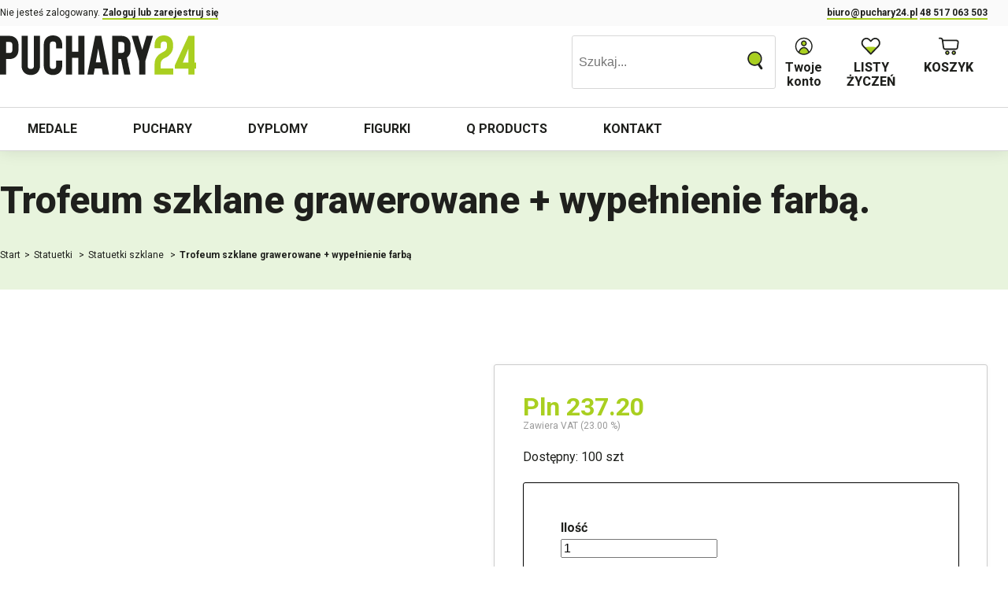

--- FILE ---
content_type: text/html; charset=UTF-8
request_url: https://puchary24.pl/pl/product/80611grfa-trofeum-szklane-grawerowane-wypelnienie-farba
body_size: 13785
content:
<!doctype html>
<html lang="pl">
<head>
    <meta charset="UTF-8">
    <meta name="viewport"
          content="width=device-width, user-scalable=no, initial-scale=1.0, maximum-scale=1.0, minimum-scale=1.0">
    <meta http-equiv="X-UA-Compatible" content="ie=edge">
    <meta name="description" content="">
    <title>Trofeum szklane grawerowane + wypełnienie farbą</title>
    <link rel="stylesheet" href="https://cdnjs.cloudflare.com/ajax/libs/fancybox/3.4.2/jquery.fancybox.min.css">    <link rel="stylesheet" href="https://puchary24.pl/themes/depcore-theme/assets/css/main.css">
    <script src="https://puchary24.pl/combine/a37dfebca3d83dfb7c9282985c6177f5-1659910518"></script>
    <script>
    window.dataLayer = window.dataLayer || [];
</script>
<script async defer>
    $(function () {
        $.subscribe('mall.cart.productAdded', function (e, data) {
            dataLayer.push({
                'event': 'addToCart',
                'ecommerce': {
                    'currencyCode': data.currency.code,
                    'add': {
                        'products': [{
                            'name': data.item.name,
                            'id': data.item.id,
                            'price': data.item.price,
                            'brand': data.item.brand,
                            'category': data.item.category,
                            'variant': data.item.variant,
                            'quantity': data.quantity
                        }]
                    }
                }
            })
        })
        $.subscribe('mall.cart.productRemoved', function (e, data) {
            dataLayer.push({
                'event': 'removeFromCart',
                'ecommerce': {
                    'remove': {
                        'products': [{
                            'name': data.item.name,
                            'id': data.item.id,
                            'price': data.item.price,
                            'brand': data.item.brand,
                            'category': data.item.category,
                            'variant': data.item.variant,
                            'quantity': data.quantity
                        }]
                    }
                }
            })
        })
    })
</script>
    </head>
<body>
<svg viewBox="0 0 512 512" class='hidden-svg'>
    <symbol id='logo' viewBox='0 0 224 46' class='filled-icon'><path d="M6.972,27.126l3.549,0c3.042,0 5.493,-0.866 7.352,-2.598c2.112,-1.944 3.169,-4.712 3.169,-8.303l-0,-4.817c-0,-3.549 -1.057,-6.295 -3.169,-8.239c-1.902,-1.775 -4.352,-2.662 -7.352,-2.662l-10.521,0l0,44.365l6.972,0l-0,-17.746Zm-0,-19.647l3.549,-0c1.183,-0 2.049,0.253 2.598,0.76c0.634,0.634 0.951,1.69 0.951,3.169l0,4.817c0,1.521 -0.317,2.577 -0.951,3.169c-0.549,0.507 -1.415,0.76 -2.598,0.76l-3.549,0l-0,-12.675Z" /><path d="M35.049,45.379c2.957,0 5.408,-0.866 7.351,-2.598c2.113,-2.113 3.169,-4.88 3.169,-8.303l0,-33.971l-6.971,0l-0,33.971c-0,1.521 -0.317,2.578 -0.951,3.169c-0.549,0.507 -1.415,0.761 -2.598,0.761c-1.226,-0 -2.113,-0.254 -2.662,-0.761c-0.592,-0.549 -0.888,-1.606 -0.888,-3.169l0,-33.971l-6.971,0l-0,33.971c-0,3.507 1.056,6.275 3.169,8.303c1.859,1.732 4.309,2.598 7.352,2.598Z" /><path d="M60.273,45.379c3.042,0 5.493,-0.866 7.352,-2.598c2.113,-2.028 3.169,-4.796 3.169,-8.303l0,-5.704l-6.971,0l-0,5.704c-0,1.563 -0.296,2.62 -0.888,3.169c-0.549,0.507 -1.436,0.761 -2.662,0.761c-1.183,-0 -2.049,-0.254 -2.598,-0.761c-0.634,-0.591 -0.951,-1.648 -0.951,-3.169l0,-23.577c0,-1.521 0.317,-2.577 0.951,-3.169c0.549,-0.507 1.415,-0.76 2.598,-0.76c1.226,-0 2.113,0.253 2.662,0.76c0.592,0.55 0.888,1.606 0.888,3.169l-0,3.93l6.971,-0l0,-3.93c0,-3.507 -1.056,-6.274 -3.169,-8.302c-1.859,-1.733 -4.31,-2.599 -7.352,-2.599c-2.957,0 -5.408,0.866 -7.352,2.599c-2.112,2.112 -3.169,4.88 -3.169,8.302l0,23.577c0,3.423 1.057,6.19 3.169,8.303c1.944,1.732 4.395,2.598 7.352,2.598Z" /><path d="M89.111,0.507l6.971,0l0,44.365l-6.971,0l-0,-19.267l-7.099,0l0,19.267l-6.971,0l-0,-44.365l6.971,0l0,18.126l7.099,0l-0,-18.126Z" /><path d="M117.061,44.872l-1.268,-7.035l-7.986,0l-1.267,7.035l-7.099,0l8.873,-44.365l6.972,0l8.873,44.365l-7.098,0Zm-8.049,-14.006l5.577,-0l-2.789,-15.909l-2.788,15.909Z" /><path d="M148.433,44.872l-7.098,0l-3.613,-17.809l-3.169,-0l0,17.809l-6.971,0l-0,-44.365l10.521,0c2.999,0 5.45,0.887 7.352,2.662c2.112,1.944 3.168,4.69 3.168,8.239l0,4.754c0,3.591 -1.056,6.359 -3.168,8.302c-0.296,0.296 -0.634,0.571 -1.015,0.824l3.993,19.584Zm-6.781,-33.464c-0,-1.479 -0.317,-2.535 -0.951,-3.169c-0.549,-0.507 -1.415,-0.76 -2.598,-0.76l-3.55,-0l0,12.612l3.55,0c1.183,0 2.049,-0.253 2.598,-0.76c0.634,-0.592 0.951,-1.648 0.951,-3.169l-0,-4.754Z" /><path d="M174.038,0.507l-8.619,28.774l-0,15.591l-7.035,0l-0,-15.591l-8.556,-28.774l7.352,0l4.69,15.908l4.816,-15.908l7.352,0Z" /><path d="M197.045,44.872l-0,-6.971l-14.134,-0l0,-5.451c0,-1.944 0.74,-3.591 2.219,-4.944c0.464,-0.422 0.961,-0.781 1.489,-1.077c0.528,-0.296 1.046,-0.57 1.553,-0.824c0.803,-0.38 1.51,-0.76 2.123,-1.141c0.613,-0.38 1.278,-0.887 1.996,-1.521c1.522,-1.352 2.684,-2.894 3.486,-4.627c0.803,-1.732 1.205,-3.57 1.205,-5.513l-0,-1.902c-0,-3.591 -1.057,-6.359 -3.169,-8.302c-1.86,-1.733 -4.31,-2.599 -7.352,-2.599c-3.043,0 -5.493,0.866 -7.352,2.599c-2.113,1.943 -3.169,4.711 -3.169,8.302l-0,3.866l6.971,0l0,-3.866c0,-1.521 0.317,-2.577 0.951,-3.169c0.549,-0.507 1.416,-0.76 2.599,-0.76c1.225,-0 2.091,0.253 2.598,0.76c0.634,0.55 0.951,1.606 0.951,3.169l-0,1.902c-0,1.816 -0.718,3.422 -2.155,4.816c-0.423,0.338 -1.331,0.888 -2.725,1.648c-0.254,0.127 -0.898,0.497 -1.933,1.109c-1.036,0.613 -1.891,1.215 -2.567,1.807c-3.127,2.788 -4.69,6.211 -4.69,10.267l-0,12.422l21.105,0Z" style="fill:var(--fill-accent)"/><path d="M214.474,0.507l6.908,0l0,30.549l1.838,-0l0,6.971l-1.838,0l0,6.845l-6.971,0l-0,-6.845l-15.401,0l-0,-3.929l15.464,-33.591Zm-0.063,30.549l-0,-15.908l-6.338,15.908l6.338,-0Z" style="fill:var(--fill-accent)"/></symbol>
    <symbol id='payulogo' viewBox='0 0 43 43' class='filled-icon'><path d="M33.997,18.963c-0.228,0 -0.413,-0.185 -0.412,-0.413l0,-1.826l-0.152,0c-0.945,0 -1.296,0.156 -1.296,1.016l-0,2.014c-0,0.004 -0.001,0.008 -0.001,0.012l0,0.442c0,0.015 -0.001,0.029 -0.001,0.045l0,2.813c0,0.344 -0.066,0.617 -0.203,0.83c-0.257,0.397 -0.767,0.577 -1.583,0.578c-0.815,-0.001 -1.325,-0.181 -1.583,-0.578c-0.137,-0.212 -0.203,-0.486 -0.203,-0.83l-0,-2.813c-0,-0.016 -0.001,-0.03 -0.001,-0.045l-0,-0.442c-0,-0.004 -0.001,-0.008 -0.001,-0.012l0,-2.014c0,-0.86 -0.351,-1.016 -1.296,-1.016l-0.297,0c-0.945,0 -1.296,0.156 -1.296,1.016l0,5.326c0,0.857 0.193,1.582 0.567,2.167c0.721,1.133 2.117,1.736 4.103,1.736c0.002,0 0.005,0 0.007,0c0.003,0 0.005,0 0.007,0c1.986,0 3.383,-0.603 4.104,-1.736c0.373,-0.585 0.566,-1.31 0.566,-2.167l0,-4.103l-1.029,0Z" /><path d="M38.364,16.021l-1.553,-0c-0.17,-0 -0.307,-0.138 -0.307,-0.307l0.001,-1.573c-0,-0.17 0.137,-0.307 0.307,-0.307l1.553,0.001c0.17,-0 0.307,0.137 0.307,0.306l-0.001,1.573c0,0.17 -0.137,0.307 -0.307,0.307Z" /><path d="M36.294,13.834l-1.055,-0c-0.115,-0 -0.208,-0.094 -0.208,-0.209l-0,-1.068c-0,-0.115 0.093,-0.208 0.208,-0.208l1.056,-0c0.115,-0 0.208,0.093 0.208,0.208l-0,1.069c-0.001,0.115 -0.094,0.208 -0.209,0.208Z" /><path d="M9.58,19.964c0,1.264 -0.322,1.949 -2.025,1.949l-2.62,0l0,-3.262c0,-0.452 0.168,-0.62 0.62,-0.62l2,-0c1.283,-0 2.025,0.316 2.025,1.933Zm-2.025,-3.242l-2.259,0c-1.208,0 -1.746,0.539 -1.746,1.746l-0,7.756c-0,0.466 0.15,0.616 0.616,0.616l0.153,0c0.466,0 0.616,-0.15 0.616,-0.616l0,-3.017l2.62,-0c2.327,-0 3.411,-1.031 3.411,-3.243c-0,-2.212 -1.084,-3.242 -3.411,-3.242Z" /><path d="M15.84,23.354l-0,1.063c-0,0.867 -0.322,1.369 -1.964,1.369c-1.085,-0 -1.613,-0.393 -1.613,-1.201c-0,-0.886 0.529,-1.231 1.888,-1.231l1.689,0Zm-1.964,-4.408c-0.896,0 -1.457,0.112 -1.67,0.155c-0.377,0.082 -0.534,0.185 -0.534,0.614l-0,0.122c-0,0.168 0.025,0.284 0.078,0.366c0.062,0.096 0.162,0.144 0.297,0.144c0.066,0 0.143,-0.011 0.234,-0.034c0.215,-0.054 0.903,-0.165 1.656,-0.165c1.351,0 1.903,0.374 1.903,1.292l-0,0.819l-1.705,0c-2.191,0 -3.211,0.739 -3.211,2.326c-0,1.54 1.053,2.387 2.967,2.387c2.274,0 3.288,-0.773 3.288,-2.509l0,-3.023c0,-1.678 -1.08,-2.494 -3.303,-2.494Z" /><path d="M24.673,19.308c-0.096,-0.122 -0.279,-0.138 -0.462,-0.138l-0.137,-0c-0.456,-0 -0.635,0.14 -0.736,0.578l-1.267,5.267c-0.158,0.647 -0.38,0.765 -0.76,0.765c-0.466,0 -0.652,-0.111 -0.838,-0.768l-1.435,-5.267c-0.119,-0.441 -0.294,-0.575 -0.75,-0.575l-0.122,-0c-0.185,-0 -0.368,0.017 -0.462,0.139c-0.094,0.123 -0.062,0.307 -0.014,0.487l1.451,5.313c0.271,1.016 0.595,1.858 1.803,1.858c0.226,-0 0.434,-0.031 0.608,-0.09c-0.367,1.153 -0.739,1.661 -1.839,1.774c-0.223,0.019 -0.368,0.051 -0.449,0.159c-0.084,0.112 -0.064,0.273 -0.034,0.417l0.03,0.136c0.065,0.315 0.177,0.51 0.531,0.51c0.037,0 0.077,-0.002 0.12,-0.005c1.641,-0.108 2.521,-0.992 3.036,-3.051l1.756,-7.025c0.042,-0.18 0.067,-0.363 -0.03,-0.484Z" /><path d="M36.09,16.02l-2.091,-0.001c-0.229,0 -0.414,0.185 -0.414,0.413l0,0.292l0.145,0c0.945,0 1.296,0.156 1.296,1.016l0,1.223l1.063,0.001c0.229,-0 0.413,-0.185 0.414,-0.413l0,-2.118c0,-0.228 -0.185,-0.413 -0.413,-0.413Z" /></symbol>
    <symbol id='shippingcost' viewBox='0 0 1200 1200' class='filled-icon'><path id="accent" d="M338.232,595.339l-0,-12.508l28.125,0c25.836,0 46.875,-21.039 46.875,-46.875l-0,-64.07c-0,-25.836 -21.039,-46.875 -46.875,-46.875l-28.125,0l-0,-45.297l46.875,0c15.543,0 28.125,-12.582 28.125,-28.125c-0,-15.543 -12.582,-28.125 -28.125,-28.125l-46.875,0l-0,-32.812c-0,-15.543 -12.582,-28.125 -28.125,-28.125c-15.543,0 -28.125,12.582 -28.125,28.125l-0,32.812l-28.125,0c-25.836,0 -46.875,21.039 -46.875,46.875l-0,64.07c-0,25.836 21.039,46.875 46.875,46.875l28.125,0l-0,45.32l-46.875,0c-15.543,0 -28.125,12.582 -28.125,28.125c-0,15.543 12.582,28.125 28.125,28.125l46.875,0l-0,12.508c-0,15.543 12.582,28.125 28.125,28.125c15.543,-0.004 28.125,-12.605 28.125,-28.148Zm-56.25,-170.3l-18.746,0l-0.004,-45.32l18.75,0l-0,45.32Zm56.25,56.25l18.75,0l-0,45.32l-18.75,0l-0,-45.32Z" /><path d="M1153,698.56c-0.328,-0.809 -0.828,-1.469 -1.203,-2.25c-5.453,-11.984 -12.969,-22.918 -22.207,-32.297l-106.05,-106.05c-21.047,-21.168 -49.691,-33.039 -79.543,-32.957l-118.95,-0c-0.031,-29.828 -11.895,-58.422 -32.988,-79.512c-21.09,-21.094 -49.684,-32.957 -79.512,-32.988l-203.347,-0c-13.398,-0 -25.777,7.148 -32.477,18.75c-6.699,11.602 -6.699,25.898 -0,37.5c6.699,11.602 19.078,18.75 32.477,18.75l203.347,-0c9.941,0.008 19.477,3.961 26.508,10.992c7.031,7.031 10.984,16.566 10.992,26.508l-0,337.5l-269.41,-0c-10.254,-29.402 -32.301,-53.195 -60.836,-65.656c-28.535,-12.461 -60.973,-12.461 -89.508,-0c-28.535,12.461 -50.582,36.254 -60.836,65.656l-44.41,-0l-0,-172.822c-0,-13.398 -7.148,-25.777 -18.75,-32.477c-11.602,-6.699 -25.898,-6.699 -37.5,0c-11.602,6.7 -18.75,19.078 -18.75,32.477l-0,210.322c-0,9.945 3.949,19.484 10.984,26.516c7.031,7.035 16.57,10.984 26.516,10.984l81.91,-0c10.254,29.402 32.301,53.195 60.836,65.656c28.535,12.461 60.973,12.461 89.508,-0c28.535,-12.461 50.582,-36.254 60.836,-65.656l388.82,-0c10.457,30.004 33.191,54.145 62.516,66.379c29.324,12.238 62.473,11.414 91.156,-2.258c28.68,-13.672 50.191,-38.906 59.148,-69.395c23.125,-6.875 43.418,-21.02 57.879,-40.332c14.457,-19.312 22.309,-42.77 22.391,-66.895l-0,-81.445c-0.035,-15.5 -3.285,-30.82 -9.547,-44.996l0,-0.004Zm-777.95,238.94c-9.945,0 -19.484,-3.949 -26.516,-10.984c-7.035,-7.031 -10.984,-16.57 -10.984,-26.516c0,-9.946 3.949,-19.484 10.984,-26.516c7.031,-7.035 16.57,-10.984 26.516,-10.984c9.946,0 19.484,3.949 26.516,10.984c7.035,7.031 10.984,16.57 10.984,26.516c-0.008,9.945 -3.957,19.48 -10.988,26.512c-7.031,7.032 -16.566,10.98 -26.512,10.988Zm600,0c-9.945,0 -19.484,-3.949 -26.516,-10.984c-7.035,-7.031 -10.984,-16.57 -10.984,-26.516c0,-9.946 3.949,-19.484 10.984,-26.516c7.031,-7.035 16.57,-10.984 26.516,-10.984c9.946,0 19.484,3.949 26.516,10.984c7.035,7.031 10.984,16.57 10.984,26.516c-0.008,9.945 -3.957,19.48 -10.988,26.512c-7.031,7.032 -16.566,10.98 -26.512,10.988Zm101.19,-85.773c-12.68,-26.957 -35.59,-47.738 -63.652,-57.738c-28.062,-10.004 -58.953,-8.391 -85.82,4.469c-26.871,12.863 -47.5,35.914 -57.309,64.043l-44.41,-0l0,-262.5l118.95,-0c9.938,0.039 19.461,3.984 26.512,10.988l64.016,64.012l-96.973,-0c-13.398,-0 -25.777,7.148 -32.477,18.75c-6.699,11.602 -6.699,25.898 0,37.5c6.699,11.602 19.078,18.75 32.477,18.75l150,-0l0,75c-0.008,10.07 -4.086,19.711 -11.309,26.727l-0.005,-0.001Z" /></symbol>
    <symbol id='shippingtime' viewBox='0 0 1200 1200' class='filled-icon'><g><path d="M1153,698.56c-0.328,-0.809 -0.828,-1.469 -1.203,-2.25c-5.453,-11.984 -12.969,-22.918 -22.207,-32.297l-106.05,-106.05c-21.047,-21.168 -49.691,-33.039 -79.543,-32.957l-118.95,-0c-0.031,-29.828 -11.895,-58.422 -32.988,-79.512c-21.09,-21.094 -49.684,-32.957 -79.512,-32.988l-75.375,-0c-13.398,-0 -25.777,7.148 -32.477,18.75c-6.699,11.602 -6.699,25.898 -0,37.5c6.699,11.602 19.078,18.75 32.477,18.75l75.375,-0c9.941,0.008 19.477,3.961 26.508,10.992c7.031,7.031 10.984,16.566 10.992,26.508l-0,337.5l-269.41,-0c-10.254,-29.402 -32.301,-53.195 -60.836,-65.656c-28.535,-12.461 -60.973,-12.461 -89.508,-0c-28.535,12.461 -50.582,36.254 -60.836,65.656l-44.41,-0l-0,-94.5c-0,-13.398 -7.148,-25.777 -18.75,-32.477c-11.602,-6.699 -25.898,-6.699 -37.5,-0c-11.602,6.699 -18.75,19.078 -18.75,32.477l-0,132c-0,9.945 3.949,19.484 10.984,26.516c7.031,7.035 16.57,10.984 26.516,10.984l81.91,-0c10.254,29.402 32.301,53.195 60.836,65.656c28.535,12.461 60.973,12.461 89.508,-0c28.535,-12.461 50.582,-36.254 60.836,-65.656l388.82,-0c10.457,30.004 33.191,54.145 62.516,66.379c29.324,12.238 62.473,11.414 91.156,-2.258c28.68,-13.672 50.191,-38.906 59.148,-69.395c23.125,-6.875 43.418,-21.02 57.879,-40.332c14.457,-19.312 22.309,-42.77 22.391,-66.895l-0,-81.445c-0.035,-15.5 -3.285,-30.82 -9.547,-44.996l0,-0.004Zm-777.95,238.94c-9.945,0 -19.484,-3.949 -26.516,-10.984c-7.035,-7.031 -10.984,-16.57 -10.984,-26.516c0,-9.946 3.949,-19.484 10.984,-26.516c7.031,-7.035 16.57,-10.984 26.516,-10.984c9.946,0 19.484,3.949 26.516,10.984c7.035,7.031 10.984,16.57 10.984,26.516c-0.008,9.945 -3.957,19.48 -10.988,26.512c-7.031,7.032 -16.566,10.98 -26.512,10.988Zm600,0c-9.945,0 -19.484,-3.949 -26.516,-10.984c-7.035,-7.031 -10.984,-16.57 -10.984,-26.516c0,-9.946 3.949,-19.484 10.984,-26.516c7.031,-7.035 16.57,-10.984 26.516,-10.984c9.946,0 19.484,3.949 26.516,10.984c7.035,7.031 10.984,16.57 10.984,26.516c-0.008,9.945 -3.957,19.48 -10.988,26.512c-7.031,7.032 -16.566,10.98 -26.512,10.988Zm101.19,-85.773c-12.68,-26.957 -35.59,-47.738 -63.652,-57.738c-28.062,-10.004 -58.953,-8.391 -85.82,4.469c-26.871,12.863 -47.5,35.914 -57.309,64.043l-44.41,-0l0,-262.5l118.95,-0c9.938,0.039 19.461,3.984 26.512,10.988l64.016,64.012l-96.973,-0c-13.398,-0 -25.777,7.148 -32.477,18.75c-6.699,11.602 -6.699,25.898 0,37.5c6.699,11.602 19.078,18.75 32.477,18.75l150,-0l0,75c-0.008,10.07 -4.086,19.711 -11.309,26.727l-0.005,-0.001Z" /><path d="M562.12,450c0,-69.621 -27.656,-136.39 -76.883,-185.62c-49.23,-49.227 -116,-76.883 -185.62,-76.883c-69.62,0 -136.39,27.656 -185.62,76.883c-49.227,49.23 -76.883,116 -76.883,185.62c0,69.62 27.656,136.39 76.883,185.62c49.23,49.227 116,76.883 185.62,76.883c69.594,-0.082 136.32,-27.762 185.53,-76.973c49.211,-49.211 76.891,-115.93 76.973,-185.53Zm-450,-0c0,-49.727 19.754,-97.418 54.918,-132.58c35.164,-35.164 82.855,-54.918 132.58,-54.918c49.725,-0 97.418,19.754 132.58,54.918c35.164,35.164 54.918,82.855 54.918,132.58c0,49.725 -19.754,97.418 -54.918,132.58c-35.164,35.164 -82.855,54.918 -132.58,54.918c-49.711,-0.059 -97.367,-19.832 -132.52,-54.98c-35.148,-35.152 -54.922,-82.809 -54.98,-132.52l0.002,0.002Z" /><path d="M375,487.5c13.398,0 25.777,-7.148 32.477,-18.75c6.699,-11.602 6.699,-25.898 0,-37.5c-6.699,-11.602 -19.078,-18.75 -32.477,-18.75l-37.5,0l0,-75c0,-13.398 -7.148,-25.777 -18.75,-32.477c-11.602,-6.699 -25.898,-6.699 -37.5,0c-11.602,6.699 -18.75,19.078 -18.75,32.477l0,112.5c0,9.945 3.949,19.484 10.984,26.516c7.031,7.035 16.57,10.984 26.516,10.984l75,0Z" /></g></symbol>
    <symbol id='availability' viewBox='0 0 1200 1200' class='filled-icon'><path d="M961.381,546.023l-83.396,0l0,-263.569c0,-15.344 -12.454,-27.799 -27.798,-27.799l-500.374,0c-15.344,0 -27.798,12.455 -27.798,27.799l-0,263.569l-83.396,0c-15.344,0 -27.798,12.455 -27.798,27.799l-0,83.395c-0,15.344 12.454,27.799 27.798,27.799l0,166.791c0,15.344 12.455,27.798 27.799,27.798l55.597,0l-0,83.396c-0,15.344 12.454,27.799 27.798,27.799l500.374,-0c15.344,-0 27.798,-12.455 27.798,-27.799l0,-83.396l55.597,0c15.344,0 27.799,-12.454 27.799,-27.798l-0,-166.791c15.344,-0 27.798,-12.455 27.798,-27.799l0,-83.395c0,-15.344 -12.454,-27.799 -27.798,-27.799Zm-138.993,389.179l-444.776,0l-0,-55.597l166.791,0c15.344,0 27.798,-12.454 27.798,-27.798l0,-166.791c15.345,-0 27.799,-12.455 27.799,-27.799c0,15.344 12.454,27.799 27.799,27.799l-0,166.791c-0,15.344 12.454,27.798 27.798,27.798l166.791,0l0,55.597Zm-528.172,-111.194l0,-138.992l222.388,-0l0,138.992l-222.388,0Zm611.568,0l-222.388,0l-0,-138.992l222.388,-0l-0,138.992Zm27.798,-222.388l0,27.799l-277.985,-0l0,-27.799l277.985,0Zm-667.164,0l277.985,0l-0,27.799l-277.985,-0l-0,-27.799Zm111.194,-291.368l96.324,0l47.341,71.025c5.169,7.729 13.844,12.371 23.127,12.371l111.195,-0c9.283,-0 17.959,-4.642 23.127,-12.371l47.341,-71.025l96.324,0l0,235.771l-194.59,0c-15.344,0 -27.798,12.455 -27.798,27.799c-0,-15.344 -12.455,-27.799 -27.799,-27.799l-194.589,0l-0.003,-235.771Zm281.654,0l-18.541,27.799l-81.453,-0l-18.541,-27.799l118.535,0Z" /></symbol>
    <symbol id='info' viewBox='0 0 1200 1200' class='filled-icon'><g><path d="M946.88,253.12C854.903,161.233 730.2,109.64 600.18,109.68C470.17,109.723 345.5,161.399 253.58,253.35C161.666,345.295 110.03,469.98 110.03,599.99C110.03,730 161.667,854.69 253.58,946.63C345.498,1038.58 470.17,1090.25 600.18,1090.3C730.19,1090.34 854.9,1038.75 946.88,946.86C1038.71,854.774 1090.27,730.03 1090.27,599.98C1090.27,469.93 1038.7,345.19 946.88,253.1L946.88,253.12ZM893.818,893.81C815.88,971.693 710.198,1015.43 600.018,1015.4C489.838,1015.37 384.178,971.588 306.278,893.67C228.376,815.752 184.618,710.08 184.618,599.9C184.618,489.72 228.38,384.05 306.278,306.13C384.176,228.212 489.838,184.43 600.018,184.4C710.198,184.37 815.878,228.111 893.818,305.99C971.666,383.994 1015.39,489.69 1015.39,599.9C1015.39,710.11 971.669,815.8 893.818,893.81Z" /><pathd="M600,431.25C590.055,431.25 580.516,435.199 573.484,442.234C566.449,449.265 562.5,458.804 562.5,468.75L562.5,868.69C562.5,882.088 569.648,894.467 581.25,901.167C592.852,907.866 607.148,907.866 618.75,901.167C630.352,894.468 637.5,882.089 637.5,868.69L637.5,468.75C637.5,458.805 633.551,449.266 626.516,442.234C619.485,435.199 609.946,431.25 600,431.25Z" /><path d="M600,289.12C590.055,289.12 580.516,293.069 573.484,300.104C566.449,307.135 562.5,316.674 562.5,326.62C562.5,336.566 566.449,346.104 573.484,353.136C580.515,360.171 590.054,364.12 600,364.12C609.946,364.12 619.484,360.171 626.516,353.136C633.551,346.105 637.5,336.566 637.5,326.62C637.5,316.674 633.551,307.136 626.516,300.104C619.485,293.069 609.946,289.12 600,289.12Z" /></g></symbol>
    <symbol id='chat' viewBox='0 0 36 36' class='filled-icon'><path d="M22.317,8.086c0,-0.689 -0.56,-1.249 -1.25,-1.249l-15.138,-0c-0.69,-0 -1.25,0.56 -1.25,1.249l0,12.436c0,0.69 0.56,1.25 1.25,1.25l2.291,-0l1.266,2.133l5.249,-2.133l6.332,-0c0.69,-0 1.25,-0.56 1.25,-1.25l0,-12.436Z" style="fill:var(--fill-accent);" /><path d="M28.36,9.592l-4.003,0l0,-1.334c0,-1.061 -0.421,-2.079 -1.172,-2.83c-0.751,-0.751 -1.769,-1.172 -2.83,-1.172l-13.342,-0c-1.061,-0 -2.079,0.421 -2.83,1.172c-0.751,0.751 -1.172,1.769 -1.172,2.83l-0,10.673c-0,1.062 0.421,2.08 1.172,2.831c0.751,0.75 1.769,1.172 2.83,1.172l0,0.747c0.001,0.524 0.155,1.036 0.445,1.472c0.289,0.437 0.701,0.779 1.183,0.983c0.329,0.14 0.683,0.213 1.041,0.213c0.691,0.001 1.356,-0.267 1.854,-0.747l0.814,-0.84c0.121,0.974 0.595,1.869 1.333,2.516c0.738,0.647 1.688,1 2.669,0.993l4.723,-0l2.762,2.668c0.498,0.48 1.163,0.748 1.854,0.747c0.358,-0.001 0.712,-0.073 1.041,-0.213c0.482,-0.205 0.894,-0.546 1.183,-0.983c0.29,-0.436 0.444,-0.949 0.445,-1.472l-0,-0.747c1.061,-0 2.079,-0.422 2.83,-1.173c0.751,-0.75 1.172,-1.768 1.172,-2.83l0,-10.673c0,-1.062 -0.422,-2.08 -1.172,-2.83c-0.751,-0.751 -1.769,-1.173 -2.83,-1.173l-0,0Zm-18.678,14.089l-0,-2.081c-0,-0.354 -0.141,-0.693 -0.391,-0.944c-0.25,-0.25 -0.59,-0.39 -0.944,-0.39l-1.334,-0c-0.354,-0 -0.693,-0.141 -0.943,-0.391c-0.25,-0.25 -0.391,-0.59 -0.391,-0.944l0,-10.673c0,-0.354 0.141,-0.693 0.391,-0.943c0.25,-0.25 0.589,-0.391 0.943,-0.391l13.342,0c0.354,0 0.693,0.141 0.943,0.391c0.25,0.25 0.391,0.589 0.391,0.943l-0,10.673c-0,0.354 -0.141,0.694 -0.391,0.944c-0.25,0.25 -0.589,0.391 -0.943,0.391l-6.591,-0c-0.348,-0.002 -0.683,0.132 -0.934,0.373l-3.148,3.042Zm20.012,0.587c-0,0.354 -0.141,0.693 -0.391,0.943c-0.25,0.251 -0.589,0.391 -0.943,0.391l-1.334,0c-0.354,0 -0.694,0.141 -0.944,0.391c-0.25,0.25 -0.391,0.589 -0.391,0.943l0,2.082l-3.162,-3.042c-0.247,-0.239 -0.577,-0.372 -0.92,-0.374l-5.257,0c-0.354,0 -0.693,-0.14 -0.943,-0.391c-0.25,-0.25 -0.391,-0.589 -0.391,-0.943l0,-1.334l5.337,-0c1.061,-0 2.079,-0.422 2.83,-1.172c0.751,-0.751 1.172,-1.769 1.172,-2.831l0,-6.67l4.003,-0c0.354,-0 0.693,0.14 0.943,0.39c0.25,0.251 0.391,0.59 0.391,0.944l-0,10.673Z" /></symbol>
    <symbol id='cart' viewBox='0 0 42 42' class='filled-icon'><path d="M38.827,9.872c-0.894,-1.032 -2.132,-1.582 -3.507,-1.582l-25.302,0l-0,-0.137c-0.344,-2.269 -2.269,-3.988 -4.607,-3.988l-2.613,-0c-0.756,-0 -1.375,0.619 -1.375,1.375c0,0.756 0.619,1.375 1.375,1.375l2.613,0c0.894,0 1.719,0.688 1.788,1.582l0.206,1.375l1.925,13.751c0.344,2.269 2.269,3.988 4.607,3.988l19.939,0c2.269,0 4.263,-1.719 4.607,-3.988l1.375,-10.107c0.206,-1.306 -0.207,-2.613 -1.032,-3.644l0.001,-0Zm-1.651,3.231l-1.375,10.107c-0.137,0.894 -0.962,1.582 -1.925,1.582l-19.939,-0c-0.963,-0 -1.719,-0.688 -1.857,-1.582l-1.719,-12.17l24.89,0c0.55,0 1.1,0.207 1.444,0.619c0.413,0.413 0.55,0.963 0.481,1.444l0,0Z" /><path d="M17.925,28.918c-2.269,-0 -4.126,1.856 -4.126,4.125c0,2.269 1.857,4.125 4.126,4.125c2.268,0 4.125,-1.856 4.125,-4.125c-0,-2.269 -1.857,-4.125 -4.125,-4.125Zm-0,5.5c-0.757,0 -1.376,-0.619 -1.376,-1.375c0,-0.756 0.619,-1.375 1.376,-1.375c0.756,-0 1.375,0.619 1.375,1.375c-0,0.756 -0.619,1.375 -1.375,1.375Z" /><path d="M30.301,28.918c-2.269,-0 -4.126,1.856 -4.126,4.125c0,2.269 1.857,4.125 4.126,4.125c2.269,0 4.125,-1.856 4.125,-4.125c0,-2.269 -1.856,-4.125 -4.125,-4.125Zm-0,5.5c-0.757,0 -1.375,-0.619 -1.375,-1.375c-0,-0.756 0.618,-1.375 1.375,-1.375c0.756,-0 1.375,0.619 1.375,1.375c-0,0.756 -0.619,1.375 -1.375,1.375Z" /><path d="M17.925,34.418c-0.757,0 -1.376,-0.619 -1.376,-1.375c0,-0.756 0.619,-1.375 1.376,-1.375c0.756,-0 1.375,0.619 1.375,1.375c-0,0.756 -0.619,1.375 -1.375,1.375Z" style="fill:var(--fill-accent)" /><path d="M30.301,34.418c-0.757,0 -1.375,-0.619 -1.375,-1.375c-0,-0.756 0.618,-1.375 1.375,-1.375c0.756,-0 1.375,0.619 1.375,1.375c-0,0.756 -0.619,1.375 -1.375,1.375Z" style="fill:var(--fill-accent)" /></symbol>
    <symbol id='user' viewBox='0 0 42 42' class='filled-icon'><path d="M20.666,22.691c4.939,-0 8.949,4.753 8.949,10.608c-7.957,4.019 -11.93,2.642 -17.898,0c0,-5.855 4.01,-10.608 8.949,-10.608Zm0,-11.756c2.337,0 4.234,1.966 4.234,4.387c-0,2.421 -1.897,4.387 -4.234,4.387c-2.336,-0 -4.233,-1.966 -4.233,-4.387c-0,-2.421 1.897,-4.387 4.233,-4.387Z" style="fill:var(--fill-accent)" /><path d="M20.666,4.165c-9.101,-0 -16.501,7.401 -16.501,16.502c-0,9.1 7.4,16.501 16.501,16.501c9.101,0 16.502,-7.401 16.502,-16.501c-0,-9.101 -7.401,-16.502 -16.502,-16.502Zm0,2.2c7.912,0 14.302,6.39 14.302,14.302c-0,3.967 -1.606,7.553 -4.206,10.142c-1.817,-5.171 -5.639,-8.675 -10.096,-8.675c-4.457,-0 -8.279,3.504 -10.095,8.675c-2.6,-2.589 -4.206,-6.175 -4.206,-10.142c-0,-7.912 6.39,-14.302 14.302,-14.302l-0.001,0Zm0,3.301c-3.025,-0 -5.5,2.475 -5.5,5.5c-0,3.025 2.475,5.501 5.5,5.501c3.025,0 5.501,-2.476 5.501,-5.501c0,-3.024 -2.476,-5.5 -5.501,-5.5Zm0,2.2c1.836,-0 3.301,1.464 3.301,3.3c-0,1.836 -1.465,3.301 -3.301,3.301c-1.836,-0 -3.3,-1.465 -3.3,-3.301c0,-1.836 1.464,-3.3 3.3,-3.3Zm0,12.468c3.48,0 6.802,2.999 8.274,8.01c-2.334,1.657 -5.186,2.624 -8.274,2.624c-3.087,0 -5.939,-0.967 -8.274,-2.624c1.472,-5.011 4.795,-8.01 8.274,-8.01Z" /></symbol>
    <symbol id='search' viewBox='0 0 36 36' class='filled-icon'><circle cx="17.12" cy="14.961" r="9.895" style="fill:var(--fill-accent)" /><path d="M17.303,26.659c1.685,0.001 3.349,-0.361 4.881,-1.062l4.325,6.129c0.404,0.574 1.085,0.889 1.784,0.826c0.7,-0.064 1.313,-0.496 1.607,-1.133c0.295,-0.638 0.228,-1.384 -0.177,-1.959l-4.281,-6.069c1.982,-1.894 3.242,-4.419 3.564,-7.141c0.322,-2.722 -0.313,-5.471 -1.798,-7.775c-1.484,-2.304 -3.725,-4.019 -6.336,-4.851c-2.612,-0.832 -5.432,-0.728 -7.975,0.293c-2.543,1.022 -4.652,2.897 -5.963,5.304c-1.311,2.407 -1.743,5.196 -1.221,7.886c0.521,2.691 1.963,5.117 4.078,6.86c2.116,1.743 4.772,2.695 7.513,2.692l-0.001,0Zm0,-21.423c2.554,-0 5.003,1.014 6.809,2.82c1.806,1.805 2.82,4.254 2.82,6.808c-0,2.554 -1.015,5.002 -2.82,6.808c-1.806,1.806 -4.255,2.82 -6.809,2.82c-2.553,0 -5.002,-1.014 -6.808,-2.82c-1.806,-1.805 -2.82,-4.254 -2.82,-6.808c0,-2.554 1.014,-5.003 2.82,-6.808c1.806,-1.806 4.255,-2.82 6.808,-2.82Z" /></symbol>
    <symbol id='menu-toggle' viewBox='0 0 42 42' class='filled-icon'><path id="bottom" d="M5.333,30.667l30.667,-0l0,-3.449l-30.667,0l0,3.449Z" style="" /><path id="middle" d="M5.333,22.391l30.667,-0l0,-3.448l-30.667,-0l0,3.448Z" style="" /><path id="top" d="M5.333,14.115l30.667,-0l0,-3.448l-30.667,-0l0,3.448Z" style="" /></symbol>
    <symbol id='close' viewBox='0 0 36 36' class='stroked-icon'><path d="M9.54,8.609l16.499,16.499" /><path d="M9.54,25.108l16.499,-16.499" /></symbol>
    <symbol id='shipping' viewBox='0 0 1200 1200' class='filled-icon'><path d="M408.71,320.39c-8.348,0.871 -15.965,6.777 -18.895,14.641l-52.898,143.82c-0.922,2.492 -1.406,5.144 -1.418,7.797l-0,83.129c-0.168,11.977 10.691,22.996 22.672,22.996c11.981,-0 22.84,-11.016 22.672,-22.996l-0,-60.457l438.31,-0l0,294.73l-438.31,-0l0,-136.03l173.81,-0l0,30.23c-0.023,8.109 4.676,16.062 11.789,19.957c7.113,3.894 16.348,3.562 23.164,-0.828l83.129,-52.898c6.402,-4.082 10.5,-11.547 10.5,-19.137c0,-7.59 -4.098,-15.055 -10.5,-19.129l-83.129,-52.898c-4.481,-2.946 -10.031,-4.227 -15.348,-3.543c-10.816,1.476 -19.703,11.758 -19.602,22.672l0,30.23l-196.48,-0c-11.871,-0 -22.672,10.801 -22.672,22.672l0,181.37c0,11.871 10.801,22.672 22.672,22.672l483.66,-0c11.871,-0 22.672,-10.801 22.672,-22.672l0,-340.07c0.004,-1.91 -0.234,-3.821 -0.707,-5.668l-37.785,-143.82c-2.586,-9.567 -12.062,-16.805 -21.969,-16.773l-395.33,-0l-0.007,0.003Zm18.184,45.344l142.88,-0l-0,98.242l-179.01,-0l36.13,-98.242Zm188.22,-0l171.45,-0l25.738,98.242l-197.19,-0l0.002,-98.242Zm-15.117,268.04l18.188,11.57l-18.188,11.574l0,-23.144Z"/></symbol>
    <symbol id='whishlist' viewBox='0 0 42 42' class='filled-icon'><path d="M30.856,23.62c2.492,-2.608 -22.869,-2.619 -20.38,-0.009l9.514,9.977c0.175,0.184 0.418,0.288 0.671,0.288c0.254,-0 0.497,-0.104 0.671,-0.288c3.174,-3.321 6.35,-6.646 9.524,-9.968Z" style="fill:var(--fill-accent)" /> <path d="M12.211,4.468c-2.476,-0 -4.951,0.97 -6.819,2.924c-3.736,3.91 -3.731,10.175 -0,14.088l14.26,14.955c0.263,0.275 0.626,0.431 1.007,0.431c0.38,-0 0.743,-0.156 1.006,-0.431c4.757,-4.979 9.517,-9.963 14.275,-14.941c3.736,-3.91 3.736,-10.177 0,-14.088c-3.736,-3.909 -9.902,-3.909 -13.638,0l-1.636,1.694l-1.636,-1.708c-1.868,-1.955 -4.344,-2.925 -6.819,-2.925l-0,0.001Zm-0,2.722c1.728,-0 3.468,0.712 4.821,2.128l2.635,2.765c0.262,0.276 0.626,0.431 1.006,0.431c0.38,0 0.744,-0.155 1.006,-0.431l2.621,-2.751c2.706,-2.832 6.921,-2.832 9.627,0c2.707,2.833 2.707,7.418 0,10.25c-4.419,4.626 -8.841,9.245 -13.261,13.87l-13.261,-13.884c-2.705,-2.837 -2.707,-7.418 -0,-10.25c1.353,-1.416 3.078,-2.129 4.806,-2.129l-0,0.001Z" /></symbol>
</svg><header class="masthead site-header">
    <div class="top">
        <div class="container flex">
            <section>    Nie jesteś zalogowany.
    <span class="ml-4">
        <a href="https://puchary24.pl/login">
            Zaloguj lub zarejestruj się
        </a>
    </span>
</section>
            <div class="contact">	<a href="mailto:biuro@puchary24.pl" class=email>biuro@puchary24.pl</a>
	<a href="tel:48 517 063 503" class='phone'>48 517 063 503</a>
</div>
        </div>
    </div>
    <div class="container flex">
        <a href="https://puchary24.pl" class="brand">
            <svg  viewBox='0 0 224 46'><use xlink:href='#logo'></use></svg>
        </a>
        <div class="flex">
            <div class="search-form">
                <form action="https://puchary24.pl/pl/szukaj" method="get"><input name="q" type="text" value="" placeholder="Szukaj..." autocomplete="off"><button type="submit" class="w-24" aria-hidden="true"><svg  viewBox='0 0 42 42'><use xlink:href='#search'></use></svg></button></form>
            </div>
            <div class="w-24">
    <a href="https://puchary24.pl/pl/account" >
        <svg  viewBox='0 0 42 42'><use xlink:href='#user'></use></svg>
        <strong>
            Twoje konto
        </strong>
    </a>
</div>            <div class="w-24 icon-box">
    <a href="https://puchary24.pl/pl/wishlists" >
        <svg viewBox='0 0 42 42'><use xlink:href='#whishlist'></use></svg>
        <strong>
            Listy życzeń
        </strong>
    </a>
</div>
            
<div class="w-24 icon-box">
    <a href="https://puchary24.pl/pl/cart" >
        <div class="counter invisible">
            
        </div>
        <svg viewBox='0 0 42 42'><use xlink:href='#cart'></use></svg>
        <strong>
            Koszyk
        </strong>
    </a>
</div>

        </div>
    </div>

    <nav class="main-navigation">
    <div class="container">
                        <div class="top-level  ">
                            <a role="presentation" href="https://puchary24.pl/pl/category/medale" 
                class="    ">
                    MEDALE
                </a>
                                </div>
                <div class="top-level  ">
                            <a role="presentation" href="https://puchary24.pl/pl/category/puchary" 
                class="    ">
                    PUCHARY
                </a>
                                </div>
                <div class="top-level  ">
                            <a role="presentation" href="https://puchary24.pl/pl/category/dyplomy" 
                class="    ">
                    DYPLOMY
                </a>
                                </div>
                <div class="top-level  ">
                            <a role="presentation" href="https://puchary24.pl/pl/category/figurki" 
                class="    ">
                    FIGURKI
                </a>
                                </div>
                <div class="top-level  ">
                            <a role="presentation" href="https://puchary24.pl/pl/category/q-products" 
                class="    ">
                    Q Products
                </a>
                                </div>
                <div class="top-level  ">
                            <a role="presentation" href="#kontakt" 
                class="    ">
                    Kontakt
                </a>
                                </div>
        </div>
</nav></header>
 <button type='button' class="data-toggle menu-toggle" data-toggle-target="body" data-toggle-class="menu-open">menu</button><div class="hero">
    <div class="container">
	 		<h1 class="page-title animate-fade">Trofeum szklane grawerowane + wypełnienie farbą<span class="accent">.</span></h1>
	<ol class="breadcrumb">

    <li><a href="https://puchary24.pl/pl">Start</a></li>
            <li>
            <a href="https://puchary24.pl/pl/category/statuetki">
                Statuetki
            </a>
        </li>
            <li>
            <a href="https://puchary24.pl/pl/category/statuetki/statuetki-szklane">
                Statuetki szklane
            </a>
        </li>
    
                                                                    <li class="active">Trofeum szklane grawerowane + wypełnienie farbą</li>
</ol></div></div>

<main class="container">
    <div class="mall-product">
    <div class="mall-product__info">
            <div class="featured-image">
    <a class="mall-product__image" href=""
               data-fancybox="product"
               data-caption="">
        <img src="" alt=""/></a>
    </div>
    <div class="mall-product__images">
            </div>
<div class="mall-product__properties">
    </div>    </div>
    <div class="mall-product__cart">
        <form data-request="onAddToCart"
      data-request-success="data.added && $.publish('mall.cart.productAdded', data)"
      data-request-validate
      data-request-flash
      data-request-files
      enctype="multipart/form-data"
      id="mall-add-to-cart">
    
    
    
    <div class="mall-product__price">
        
<div class="mall-product__current-price">
    Pln 237.20</div>    </div>

    <div class="mall-product__tax-info">
                    Zawiera
                VAT
        (23.00 %)        </div>

    <div class="mall-product__add-to-cart">
                    <div class="mall-product__property-stock mall-product__property-stock--checking">
                Sprawdź dostępność...
            </div>
            </div>
</form>    </div>
</div>
<article>

<div class="mall-product__description">
        <section></section>
</div>


    <div class="mall-product-reviews">

    <div class="mall-product-reviews__info">
                <div class="mall-product-reviews__add" id="mall-rating-widget">
            <div class="mall-product-reviews__info-name">
    Twoja ocena
</div>
<div class="mall-product-reviews__info-content">
            <a href="https://puchary24.pl/pl/account" class="mall-product-reviews__login-required">
            Zaloguj się aby dodać opinię
        </a>
    </div>        </div>
    </div>

    <div class="mall-reviews">
        <h3 class="mall-product-reviews__heading">
            Opinie i oceny
        </h3>
            <div class="mall-callout mall-callout--neutral">
        Jeszcze nie ma opinii tego produktu.
    </div>

    </div>
</div>

</article>

    <script>
    dataLayer.push({"ecommerce":{"detail":{"products":[{"id":"product-4164","name":"Trofeum szklane grawerowane + wype\u0142nienie farb\u0105","price":"237.20","brand":"Tryumf","category":"Statuetki","variant":null}]}}})
</script>
<div class="section related-products">
    <h3></h3>
    <div class="mall-products">
    <div class="mall-loader">
    <!-- By Sam Herbert (@sherb), for everyone. More @ http://goo.gl/7AJzbL -->
    <svg width="38" height="38" viewBox="0 0 38 38" xmlns="http://www.w3.org/2000/svg" stroke="#333">
        <g fill="none" fill-rule="evenodd">
            <g transform="translate(1 1)" stroke-width="2">
                <circle stroke-opacity=".5" cx="18" cy="18" r="18"/>
                <path d="M36 18c0-9.94-8.06-18-18-18">
                    <animateTransform
                            attributeName="transform"
                            type="rotate"
                            from="0 18 18"
                            to="360 18 18"
                            dur="1s"
                            repeatCount="indefinite"/>
                </path>
            </g>
        </g>
    </svg>
</div>
    <div class="mall-products__products">
            <div class="mall-products-item">
    <a href="https://puchary24.pl/pl/product/g035-lux-trofeum-szklane-z-nadrukiem-kolorowym-luxorjet"
       data-mall-item-id="product-4042"
    >
        <div class="mall-products-item__image">
            <img src="https://puchary24.pl/storage/app/uploads/public/645/35d/84d/thumb_17462_0_240_0_0_auto.jpg" alt="Trofeum szklane z nadrukiem kolorowym LuxorJet"/>        </div>
        <div class="mall-products-item__info">
            <div class="mall-products-item__info-primary">
                <div class="mall-products-item__name">
                    Trofeum szklane z nadrukiem kolorowym LuxorJet
                </div>
                
                <div class="mall-products-item__price
                    ">
                    Pln 331.30
                </div>
                <div class="mall-products-item__old-price">
                                            
                                    </div>
            </div>
            <div class="mall-products-item__info-secondary">
                <div class="mall-products-item__short-description">
                    
                </div>
            </div>
            <div class="mall-products-item__info-teritary">
                                                                            </div>
        </div>
    </a>
</div>            <div class="mall-products-item">
    <a href="https://puchary24.pl/pl/product/gs113-27-trofeum-szklane"
       data-mall-item-id="product-4072"
    >
        <div class="mall-products-item__image">
            <img src="" alt="Trofeum szklane"/>        </div>
        <div class="mall-products-item__info">
            <div class="mall-products-item__info-primary">
                <div class="mall-products-item__name">
                    Trofeum szklane
                </div>
                
                <div class="mall-products-item__price
                    ">
                    Pln 133.60
                </div>
                <div class="mall-products-item__old-price">
                                            
                                    </div>
            </div>
            <div class="mall-products-item__info-secondary">
                <div class="mall-products-item__short-description">
                    
                </div>
            </div>
            <div class="mall-products-item__info-teritary">
                                                                            </div>
        </div>
    </a>
</div>            <div class="mall-products-item">
    <a href="https://puchary24.pl/pl/product/g031gr-trofeum-szklane-grawerowane-z-etui"
       data-mall-item-id="product-3985"
    >
        <div class="mall-products-item__image">
            <img src="https://puchary24.pl/storage/app/uploads/public/645/35d/733/thumb_17384_0_240_0_0_auto.jpg" alt="Trofeum szklane grawerowane z etui"/>        </div>
        <div class="mall-products-item__info">
            <div class="mall-products-item__info-primary">
                <div class="mall-products-item__name">
                    Trofeum szklane grawerowane z etui
                </div>
                
                <div class="mall-products-item__price
                    ">
                    Pln 370.20
                </div>
                <div class="mall-products-item__old-price">
                                            
                                    </div>
            </div>
            <div class="mall-products-item__info-secondary">
                <div class="mall-products-item__short-description">
                    
                </div>
            </div>
            <div class="mall-products-item__info-teritary">
                                                                            </div>
        </div>
    </a>
</div>            <div class="mall-products-item">
    <a href="https://puchary24.pl/pl/product/g020fp-trofeum-szklane-z-rozklejona-podstawa-i-etui"
       data-mall-item-id="product-2433"
    >
        <div class="mall-products-item__image">
            <img src="https://puchary24.pl/storage/app/uploads/public/645/35d/793/thumb_17404_0_240_0_0_auto.jpg" alt="Trofeum szklane z rozklejoną podstawą i etui"/>        </div>
        <div class="mall-products-item__info">
            <div class="mall-products-item__info-primary">
                <div class="mall-products-item__name">
                    Trofeum szklane z rozklejoną podstawą i etui
                </div>
                
                <div class="mall-products-item__price
                    ">
                    Pln 236.50
                </div>
                <div class="mall-products-item__old-price">
                                            
                                    </div>
            </div>
            <div class="mall-products-item__info-secondary">
                <div class="mall-products-item__short-description">
                    
                </div>
            </div>
            <div class="mall-products-item__info-teritary">
                                                                            </div>
        </div>
    </a>
</div>            <div class="mall-products-item">
    <a href="https://puchary24.pl/pl/product/g043-trofeum-szklane-z-etui"
       data-mall-item-id="product-4012"
    >
        <div class="mall-products-item__image">
            <img src="https://puchary24.pl/storage/app/uploads/public/630/e0a/1eb/thumb_109_0_240_0_0_auto.png" alt="Trofeum szklane z Etui"/>        </div>
        <div class="mall-products-item__info">
            <div class="mall-products-item__info-primary">
                <div class="mall-products-item__name">
                    Trofeum szklane z Etui
                </div>
                
                <div class="mall-products-item__price
                    ">
                    Pln 172.40
                </div>
                <div class="mall-products-item__old-price">
                                            
                                    </div>
            </div>
            <div class="mall-products-item__info-secondary">
                <div class="mall-products-item__short-description">
                    
                </div>
            </div>
            <div class="mall-products-item__info-teritary">
                                                                            </div>
        </div>
    </a>
</div>    </div>


    <script>
    var data = {"ecommerce":{"currencyCode":"Pln","impressions":[{"id":"product-4042","name":null,"price":"331.30","brand":"Tryumf","category":"Statuetki","variant":null,"list":"Category Statuetki","position":0},{"id":"product-4072","name":null,"price":"133.60","brand":"Tryumf","category":"Statuetki","variant":null,"list":"Category Statuetki","position":1},{"id":"product-3985","name":null,"price":"370.20","brand":"Tryumf","category":"Statuetki","variant":null,"list":"Category Statuetki","position":2},{"id":"product-2433","name":null,"price":"236.50","brand":"Tryumf","category":"Statuetki","variant":null,"list":"Category Statuetki","position":3},{"id":"product-4012","name":null,"price":"172.40","brand":"Tryumf","category":"Statuetki","variant":null,"list":"Category Statuetki","position":4}]}};

    // Send impressions
    dataLayer.push(data)

    // Create lookup object for item clicks.
    var lookup = {}
    data.ecommerce.impressions.map(function (item) {
        lookup[item.id] = item
    })

    $(function () {
        // Handle item clicks
        $('[data-mall-item-id]').on('click', function (e) {
            var link = this
            var item = lookup[this.dataset.mallItemId]
            if (!item) {
                return;
            }

            e.preventDefault()
            $.oc.stripeLoadIndicator.show()

            var callback = function () {
                document.location = link.href
            }
            // Wait for 500ms max
            setTimeout(callback, 500)

            dataLayer.push({
                'event': 'productClick',
                'ecommerce': {
                    'click': {
                        'actionField': {'list': 'Category Statuetki'},
                        'products': [{
                            'name': item.name,
                            'id': item.id,
                            'price': item.price,
                            'brand': item.brand,
                            'category': item.cat,
                            'variant': item.variant,
                            'position': item.position
                        }]
                    }
                },
                'eventCallback': callback
            })
        })
    })
</script></div>
</div>

</main>

<div class="icons-list ">
    <div class="container flex">
        <div class="icon-box flex">
            <figure><svg viewBox='0 0 1200 1200'><use xlink:href='#shipping'></use></svg></figure>
            <p><strong>Darmowa wysyłka</strong> dla zamówień powyżej 300zł</p>
        </div>
        <div class="icon-box flex">
            <figure><svg viewBox='0 0 43 43'><use xlink:href='#payulogo'></use></svg></figure>
            <p><strong>Bezpieczne płatności</strong> gwaratnowane przez PayU</p>
        </div>
            </div>
</div>

<footer class="site-footer">
    <div class="container">
        <figure class="brand">
            <svg viewBox='0 0 224 46 '><use xlink:href='#logo'></use></svg>
        </figure>
    </div>
    <div class="container flex">
        <section>
            <h3>O nas</h3>
<p>Jesteśmy firmą, która od lat świadczy szerokie usługi w branży sportowej. Jesteśmy zespołem dla którego praca jest wielką pasją. Dzięki czemu działamy kreatywnie odchodząc od utartych schematów.</p>
<a href="{{'o-nas'|staticPage}}" class="button-alt">Więcej</a>        </section>

        <section>
            <nav>
                           </nav>
        </section>
        <section class="contact">
            <address>
                <strong>ul. Ozimska 184</strong> <br>
                45-310 Opole
            </address>
            <ul class="contact-list">
                <li><a href="mailto:biuro@puchary24.pl">biuro@puchary24.pl</a></li>
                <li><a href="tel:+48517063503" class="phone">+48 517 063 503</a></li>
                <li><a href="tel:+48507798676">+48 507 798 676</a></li>
                <li><a href="tel:+48690604302">+48 690 604 302</a></li>
            </ul>
        </section>
    </div>
    <div class="copyright">
        <div class="container">
            <p>&copy; Profi Art</p>
            <nav>    <ul>
                    <li role="presentation" class="  ">
                            <a href="https://puchary24.pl/pl/regulamin" >
                    Regulamin Sklepu Internetowego Puchary24
                </a>
            
                    </li>
        </ul>
</nav>
        </div>
    </div>
</footer>
<!-- Google tag (gtag.js) -->
<script async src="https://www.googletagmanager.com/gtag/js?id=G-S729FPZ5NT"></script>
<script>
  window.dataLayer = window.dataLayer || [];
  function gtag(){dataLayer.push(arguments);}
  gtag('js', new Date());

  gtag('config', 'G-S729FPZ5NT');
</script><script src="https://puchary24.pl/combine/23c176d46ef60ff39901ddf8c2f5f198-1669393306"></script>
<script src="/modules/system/assets/js/framework.js"></script>
<script src="/modules/system/assets/js/framework.extras.js"></script>
<link rel="stylesheet" property="stylesheet" href="/modules/system/assets/css/framework.extras.css">
<script src="https://puchary24.pl/plugins/offline/mall/assets/pubsub.js"></script>
<script>
        $(function () {
            var $body = $('body')

                        $body.on('click', '.mall-pagination--reviews a', function (e) {
                e.preventDefault()
                var matches = this.href.match(/page=(\d+)/)
                if (matches.length < 2) {
                    return
                }
                var page = matches[1]
                $('.mall-reviews').css({opacity: .4, cursor: 'wait'})
                $.request('productReviews::onPageChange', {
                    data: {page: page},
                    complete: function (data) {
                        this.complete(data)
                        var $reviews = $('.mall-reviews')
                        $reviews.css({opacity: 1, cursor: 'initial'})
                        window.scrollTo({
                            top: $reviews.offset().top,
                            behavior: 'smooth'
                        });
                    }
                })
            })

                        $body.on('mouseenter', '.js-mall-rating .mall-star', function () {
                $(this).parent().find('.mall-star--hover').removeClass('mall-star--hover')
                var highlight = function (el) {
                    el.classList.add('mall-star--hover')
                    if (el.previousElementSibling) {
                        el.classList.add('mall-star--hover')
                        highlight(el.previousElementSibling)
                    }
                }
                highlight(this)
            }).on('click', '.js-mall-rating .mall-star', function () {
                var $parent = $(this).parent()
                $parent.find('.mall-star--active').removeClass('mall-star--active')
                $parent.parent().prev().val(this.dataset.value)

                revealForm()

                var highlight = function (el) {
                    el.classList.add('mall-star--active')
                    if (el.previousElementSibling) {
                        el.classList.add('mall-star--active')
                        highlight(el.previousElementSibling)
                    }
                }
                highlight(this)
            })
            $body.on('mouseleave', '.mall-category-review__rating--clickable', function () {
                $(this).find('.mall-star--hover').removeClass('mall-star--hover')
            })
            $body.on('click', '.js-mall-edit-review', function (e) {
                e.preventDefault();
                revealForm()
            })

            function revealForm () {
                $('.mall-product-reviews__form-details').addClass('mall-product-reviews__form-details--visible')
                $('.mall-product-reviews__user-review').remove();
            }
        })
    </script>
    <script>
        $(function () {
            var $body = $('body');
            var $form = $('#mall-add-to-cart');
            var $addToCart = $('.mall-product__add-to-cart');

            $body.on('change', '.js-mall-property-selector', function (e, isInitial) {
                var values = $('[data-mall-property]').map(function () {
                    return this.value;
                }).toArray();

                var props = {}
                $('[data-mall-custom-field]').map(function () {
                    if (this.type === 'checkbox' && !this.checked) {
                        return
                    }
                    return props[this.dataset.id] = this.value
                });

                $addToCart.html('<div class="mall-product__property-stock mall-product__property-stock--checking">Sprawdź dostępność...</div>');

                $.request('onChangeProperty', {
                    data: {values: values, props: props, initial: isInitial},
                    loading: isInitial ? null : $.oc.stripeLoadIndicator
                })
            })
            var firstProperty = $('.js-mall-property-selector:first')
            if (firstProperty.length) {
                firstProperty.trigger('change', true)
            } else {
                                $.request('onCheckProductStock', {
                    data: {slug: '80611grfa-trofeum-szklane-grawerowane-wypelnienie-farba'},
                    loading: null
                })
            }

                        $body.on('click', '.mall-option-selector', function () {
                $(this.dataset.target).val(this.dataset.value).trigger('change');

                $(this).parent().find('.is-active').removeClass('is-active');
                $(this).addClass('is-active');
            });

                        $body.on('change', '[data-mall-custom-field]', function () {
                $.request('onChangeConfiguration', {
                    form: $form,
                    files: !0,
                    loading: $.oc.stripeLoadIndicator
                })
            });
        })
    </script>
    <script>
        $(function () {
            $.subscribe('mall.products.load.start', function () {
                $('.mall-products').find('.mall-loader').css({opacity: 1, visibility: 'visible'})
            });

            $.subscribe('mall.products.load.complete', function () {
                $.request('relatedProducts::onRun', {
                    update: {'relatedProducts::entries': '.mall-products'},
                });
            });

            $('body').on('click', '.mall-pagination--products a', function (e) {
                e.preventDefault()
                $.publish('mall.products.load.start')

                history.replaceState(null, '', $(this).attr('href'))
                $.publish('mall.products.load.complete')

                window.scrollTo({
                    top: 0,
                    behavior: 'smooth'
                });
            })
        })
    </script>
    <script src="https://cdnjs.cloudflare.com/ajax/libs/fancybox/3.4.2/jquery.fancybox.min.js"></script>
    <script>
        $(function () {
            $('[data-fancybox="product"]').fancybox({
                loop: true
            });
        })
    </script>
    <script>
        window.Mall = window.Mall || {}
        $(function () {
            window.Mall.Modal = $('<div class="mall-modal">')
            window.Mall.Modal.on('click', function(e) {
                if (e.target.classList.contains('mall-modal')) {
                    window.Mall.Modal.removeClass('mall-modal--visible')
                }
            })
            window.Mall.Modal.prependTo(document.body)
            window.Mall.Callbacks = {
                Checkout: []
            }
        })
    </script>
    <script>
        $(function () {
            $.subscribe('mall.wishlist.productAdded', function () {
                $('.mall-wishlist-icon').css('color', 'hsl(1.7, 76.3%, 53.7%)')
            });
        });
    </script>
    <script>
        $(function () {
            var $count = $('.mall-cart-count');
            $.subscribe('mall.cart.productAdded', function (e, data) {
                $count.removeClass('invisible').text(data.new_items_count).show();
            });
            $.subscribe('mall.cart.productRemoved', function (e, data) {
                $count.text(data.new_items_count);
            });
        });
    </script></body>
</html>

--- FILE ---
content_type: text/css
request_url: https://puchary24.pl/themes/depcore-theme/assets/css/main.css
body_size: 57807
content:
@import url(https://fonts.googleapis.com/css2?family=Roboto:wght@300;400;700;800&display=swap);:root{--size-container:80rem;--size-outer-container:100em;--c-primary-hsl:80,5%,12%;--c-green-hsl:73,73%,47%;--c-green:hsl(var(--c-green-hsl));--scroll-padding:100px;--space-3xs:clamp(0.31rem,calc(0.29rem + 0.1vw),0.38rem);--space-2xs:clamp(0.56rem,calc(0.5rem + 0.29vw),0.75rem);--space-xs:clamp(0.88rem,calc(0.8rem + 0.39vw),1.13rem);--space-s:clamp(1.13rem,calc(1.01rem + 0.59vw),1.5rem);--space-m:clamp(1.69rem,calc(1.51rem + 0.88vw),2.25rem);--space-l:clamp(2.25rem,calc(2.01rem + 1.18vw),3rem);--space-xl:clamp(3.38rem,calc(3.02rem + 1.76vw),4.5rem);--space-2xl:clamp(4.5rem,calc(4.03rem + 2.35vw),6rem);--space-3xl:clamp(6.75rem,calc(6.04rem + 3.53vw),9rem);--c-primary:hsl(var(--c-primary-hsl));--c-body:var(--c-primary);--f-body:Roboto;--f-headings:Roboto;--bg-header:#fff;--p-header:var(--space-m);--bg-top:#fafafa;--bg-hero:#e8f4dd;--fz-body:16px;--bg-scrollbar:var(--c-green);--c-selection:#fff;--bg-selection:var(--c-primary);--fill-icon:hsl(var(--c-primary-hsl));--stroke-icon:hsl(var(--c-primary-hsl));--fill-accent:var(--c-green);--bg-footer:var(--c-primary);--c-footer:#fff;--bdc-base:#d7d7d7;--bd-input:1px solid #d7d7d7;--ptb-footer:var(--space-xl);--plr-footer:var(--space-xl);--p-hero:var(--space-m) 0;--bg-icons-list:#fafafa;--p-icon-list:var(--space-m) 0;--fz-small:12px;--fz-h1:3rem;--fz-h2:2rem;--fz-h3:1.8rem;--bdrs-base:3px;--bg-button:var(--c-green);--bd-button:3px solid darken(var(--c-green),5%);--c-button:#fff;--bdrs-button:3px;--p-button:var(--space-xs) var(--space-l);--bg-button-alt:var(--c-white);--bd-button-alt:2px solid var(--bg-top);--c-button-alt:var(--c-primary);--c-price:var(--c-green);--c-tax:#999;--c-light:#777;--bd-base:1px solid var(--bdc-base);--bg-box:#fcfcfc;--bg-box:#fff;--bg-thead-th:var(--bg-hero);--bg-copyright:#121212}@keyframes chevron-in{to{-webkit-clip-path:circle(111.6% at 0 50%);clip-path:circle(111.6% at 0 50%)}}@keyframes chevron-out{0%{-webkit-clip-path:circle(111.6% at 0 50%);clip-path:circle(111.6% at 0 50%)}to{-webkit-clip-path:circle(0 at 90% 95%);clip-path:circle(0 at 90% 95%)}}@keyframes chevron-transition{0%{-webkit-clip-path:polygon(0 0,100% 0,100% 100%,0 100%);clip-path:polygon(0 0,100% 0,100% 100%,0 100%)}50%{-webkit-clip-path:polygon(100% 0,100% 0,100% 100%,0 100%);clip-path:polygon(100% 0,100% 0,100% 100%,0 100%)}to{-webkit-clip-path:polygon(100% 0,100% 0,100% 100%,100% 100%);clip-path:polygon(100% 0,100% 0,100% 100%,100% 100%)}}@keyframes start{0%{transform:translateX(-40%)}to{transform:translateX(0)}}@keyframes write{to{stroke-dashoffset:0}}@keyframes fillIn{to{fill:currentColor}}.transition-fade{transition:1s;opacity:1}.fade-in,.split .letter,html.is-animating .transition-fade{opacity:0}.fade-in{transition:opacity 2s ease-out}.in-view .fade-in{opacity:1}.fade-in-zoom{transform:scale(1.3);opacity:0;transition:opacity 2s ease-out,transform .8s ease-out}.fade-in-zoom.in-view,.in-view .fade-in-zoom{opacity:1;transform:scale(1)}@keyframes zoom{0%{transform:scale(1);opacity:1;border-width:3px}to{transform:scale(1.5);opacity:0;border-width:0}}.container{width:min(var(--size-container),98vw);margin-inline:auto}.button-alt,.mall-add-to-wishlist-button,.mall-my-account__nav-item,.mall-payment-method__select-button,.mall-product-reviews__login-required,.mall-shipping-method__select-button,.site-footer a,.top a{background-color:transparent;font-weight:700;border:0;border-bottom:2px solid var(--c-green);transition:border-width .3s}.button-alt:hover,.mall-add-to-wishlist-button:hover,.mall-my-account__nav-item:hover,.mall-payment-method__select-button:hover,.mall-product-reviews__login-required:hover,.mall-shipping-method__select-button:hover,.site-footer a:hover,.top a:hover{border-bottom-width:4px}input[type=date],input[type=email],input[type=password],input[type=phone],input[type=text],input[type=url],select,textarea{padding:.5em;border:1px solid var(--c-primary);transition:all 1s;border-radius:var(--bdrs-base)}input[type=date]:active,input[type=date]:focus,input[type=email]:active,input[type=email]:focus,input[type=password]:active,input[type=password]:focus,input[type=phone]:active,input[type=phone]:focus,input[type=text]:active,input[type=text]:focus,input[type=url]:active,input[type=url]:focus,select:active,select:focus,textarea:active,textarea:focus{border-color:var(--c-green)}.mall-add-to-cart-button,.mall-btn,[type=submit],a.button{display:inline-block;position:relative;background:none;border:none;margin:0;padding:0}[disabled].mall-add-to-cart-button,[disabled].mall-btn,[disabled][type=submit],a[disabled].button{background-color:var(--bg-button-disabled,#cacaca)}.alert,.grid-sidebar .sidebar,.mall-box,.mall-cart__empty,.mall-my-account__nav,.mall-payment-method__entry,.mall-product-reviews__info,.mall-product__cart,.mall-products-item,.mall-shipping-method__entry,.mall-signup-form,.mall-signup__signin{position:relative;box-shadow:0 0 5px rgba(0,0,0,.05);background-color:var(--bg-box);border-radius:var(--bdrs-base);border:1px solid var(--bdc-box,#ccc);padding:var(--space-m)}

/*! normalize.css v7.0.0 | MIT License | github.com/necolas/normalize.css */html{line-height:1.15;-ms-text-size-adjust:100%;-webkit-text-size-adjust:100%}article,aside,footer,header,nav,section{display:block}h1{font-size:2em;margin:.67em 0}figcaption,figure,main{display:block}figure{margin:1em 40px}hr{box-sizing:content-box;height:0;overflow:visible}pre{font-family:monospace,monospace;font-size:1em}a{background-color:transparent;-webkit-text-decoration-skip:objects}abbr[title]{border-bottom:none;text-decoration:underline;-webkit-text-decoration:underline dotted;text-decoration:underline dotted}b,strong{font-weight:inherit;font-weight:700}code,kbd,samp{font-family:monospace,monospace;font-size:1em}dfn{font-style:italic}mark{background-color:#ff0;color:#000}small{font-size:80%}sub,sup{font-size:75%;line-height:0;position:relative;vertical-align:baseline}sub{bottom:-.25em}sup{top:-.5em}audio,video{display:inline-block}audio:not([controls]){display:none;height:0}img{border-style:none}svg:not(:root){overflow:hidden}button,input,optgroup,select,textarea{font-family:sans-serif;font-size:100%;line-height:1.15}button,input{overflow:visible}button,select{text-transform:none}[type=reset],[type=submit],button,html [type=button]{-webkit-appearance:button}[type=button]::-moz-focus-inner,[type=reset]::-moz-focus-inner,[type=submit]::-moz-focus-inner,button::-moz-focus-inner{border-style:none;padding:0}[type=button]:-moz-focusring,[type=reset]:-moz-focusring,[type=submit]:-moz-focusring,button:-moz-focusring{outline:1px dotted ButtonText}fieldset{padding:.35em .75em .625em}legend{box-sizing:border-box;color:inherit;display:table;max-width:100%;padding:0;white-space:normal}progress{display:inline-block;vertical-align:baseline}textarea{overflow:auto}[type=checkbox],[type=radio]{box-sizing:border-box;padding:0}[type=number]::-webkit-inner-spin-button,[type=number]::-webkit-outer-spin-button{height:auto}[type=search]{-webkit-appearance:textfield;outline-offset:-2px}[type=search]::-webkit-search-cancel-button,[type=search]::-webkit-search-decoration{-webkit-appearance:none}::-webkit-file-upload-button{-webkit-appearance:button;font:inherit}details,menu{display:block}summary{display:list-item}canvas{display:inline-block}[hidden],template{display:none}*{box-sizing:border-box}::-moz-selection{background:var(--bg-selection);color:var(--c-selection)}::selection{background:var(--bg-selection);color:var(--c-selection)}::-webkit-scrollbar{width:.6rem;border-left:1px solid #fcfcfc}::-webkit-scrollbar-thumb{background:var(--bg-scrollbar)}html{min-height:100%}body,html{scroll-padding-top:65px;scrollbar-color:var(--bg-scrollbar) #fff;scrollbar-width:thin;scroll-padding:var(--scroll-padding,100px)}hr{background-color:var(--bg-hr);border:none;height:1px;display:block;flex-basis:100%}svg{fill:currentColor;max-width:100%;height:auto}body{font-family:var(--f-body);color:var(--c-body);padding:0;margin:0;font-size:var(--fz-body);display:flex;flex-direction:column;min-height:100%}body.toggled{overflow:hidden}@media screen and (max-width:760px){body{--fz-h1:36px;--fz-h2:32px;--fz-h3:28px;--fz-base:14px}}a{transition:color .4s;color:currentColor}a,h1 a,h2 a,h3 a,h4 a,h5 a,h6 a{text-decoration:none}figure{margin:0;padding:0}a:hover{text-decoration:none}.flex{display:flex}.screen__reader-text{clip:rect(1px,1px,1px,1px);-webkit-clip-path:inset(50%);clip-path:inset(50%);height:1px;width:1px;margin:-1px;overflow:hidden;padding:0;position:absolute}.has-medium-font-size{font-size:1.3rem;line-height:1.4}h1,h2,h3,h4,h5,h6{font-family:var(--f-headings);font-weight:800}h1:first-child,h2:first-child,h3:first-child,h4:first-child,h5:first-child,h6:first-child{margin-top:0}h1{font-size:var(--fz-h1)}h2{font-size:var(--fz-h2)}h3{font-size:var(--fz-h3)}address{font-style:normal}blockquote,ol,p,ul{line-height:1.5;font-size:var(--fz-base)}.contact-list,.mall-product-service-options{margin:0;padding:0;list-style:none}.text-muted{opacity:.8;font-size:.9em}.leaflet-image-layer,.leaflet-layer,.leaflet-marker-icon,.leaflet-marker-shadow,.leaflet-pane,.leaflet-pane>canvas,.leaflet-pane>svg,.leaflet-tile,.leaflet-tile-container,.leaflet-zoom-box{position:absolute;left:0;top:0}.leaflet-container{overflow:hidden}.leaflet-marker-icon,.leaflet-marker-shadow,.leaflet-tile{-webkit-user-select:none;-moz-user-select:none;user-select:none;-webkit-user-drag:none}.leaflet-tile::-moz-selection{background:transparent}.leaflet-tile::selection{background:transparent}.leaflet-safari .leaflet-tile{image-rendering:-webkit-optimize-contrast}.leaflet-safari .leaflet-tile-container{width:1600px;height:1600px;-webkit-transform-origin:0 0}.leaflet-marker-icon,.leaflet-marker-shadow{display:block}.leaflet-container .leaflet-marker-pane img,.leaflet-container .leaflet-overlay-pane svg,.leaflet-container .leaflet-shadow-pane img,.leaflet-container .leaflet-tile,.leaflet-container .leaflet-tile-pane img,.leaflet-container img.leaflet-image-layer{max-width:none!important;max-height:none!important}.leaflet-container.leaflet-touch-zoom{touch-action:pan-x pan-y}.leaflet-container.leaflet-touch-drag{touch-action:none;touch-action:pinch-zoom}.leaflet-container.leaflet-touch-drag.leaflet-touch-zoom{touch-action:none}.leaflet-container{-webkit-tap-highlight-color:transparent}.leaflet-container a{-webkit-tap-highlight-color:rgba(51,181,229,.4)}.leaflet-tile{filter:inherit;visibility:hidden}.leaflet-tile-loaded{visibility:inherit}.leaflet-zoom-box{width:0;height:0;box-sizing:border-box;z-index:800}.leaflet-overlay-pane svg{-moz-user-select:none}.leaflet-pane{z-index:400}.leaflet-tile-pane{z-index:200}.leaflet-overlay-pane{z-index:400}.leaflet-shadow-pane{z-index:500}.leaflet-marker-pane{z-index:600}.leaflet-tooltip-pane{z-index:650}.leaflet-popup-pane{z-index:700}.leaflet-map-pane canvas{z-index:100}.leaflet-map-pane svg{z-index:200}.leaflet-vml-shape{width:1px;height:1px}.lvml{behavior:url(#default#VML);display:inline-block;position:absolute}.leaflet-control{position:relative;z-index:800;pointer-events:visiblePainted;pointer-events:auto}.leaflet-bottom,.leaflet-top{position:absolute;z-index:1000;pointer-events:none}.leaflet-top{top:0}.leaflet-right{right:0}.leaflet-bottom{bottom:0}.leaflet-left{left:0}.leaflet-control{float:left;clear:both}.leaflet-right .leaflet-control{float:right}.leaflet-top .leaflet-control{margin-top:10px}.leaflet-bottom .leaflet-control{margin-bottom:10px}.leaflet-left .leaflet-control{margin-left:10px}.leaflet-right .leaflet-control{margin-right:10px}.leaflet-fade-anim .leaflet-tile{will-change:opacity}.leaflet-fade-anim .leaflet-popup{opacity:0;transition:opacity .2s linear}.leaflet-fade-anim .leaflet-map-pane .leaflet-popup{opacity:1}.leaflet-zoom-animated{transform-origin:0 0}.leaflet-zoom-anim .leaflet-zoom-animated{will-change:transform;transition:transform .25s cubic-bezier(0,0,.25,1)}.leaflet-pan-anim .leaflet-tile,.leaflet-zoom-anim .leaflet-tile{transition:none}.leaflet-zoom-anim .leaflet-zoom-hide{visibility:hidden}.leaflet-interactive{cursor:pointer}.leaflet-grab{cursor:grab}.leaflet-crosshair,.leaflet-crosshair .leaflet-interactive{cursor:crosshair}.leaflet-control,.leaflet-popup-pane{cursor:auto}.leaflet-dragging .leaflet-grab,.leaflet-dragging .leaflet-grab .leaflet-interactive,.leaflet-dragging .leaflet-marker-draggable{cursor:move;cursor:grabbing}.leaflet-image-layer,.leaflet-marker-icon,.leaflet-marker-shadow,.leaflet-pane>svg path,.leaflet-tile-container{pointer-events:none}.leaflet-image-layer.leaflet-interactive,.leaflet-marker-icon.leaflet-interactive,.leaflet-pane>svg path.leaflet-interactive,svg.leaflet-image-layer.leaflet-interactive path{pointer-events:visiblePainted;pointer-events:auto}.leaflet-container{background:#ddd;outline:0}.leaflet-container a{color:#0078a8}.leaflet-container a.leaflet-active{outline:2px solid orange}.leaflet-zoom-box{border:2px dotted #38f;background:hsla(0,0%,100%,.5)}.leaflet-container{font:12px/1.5 Helvetica Neue,Arial,Helvetica,sans-serif}.leaflet-bar a,.leaflet-bar a:hover{background-color:#fff;width:26px;height:26px;line-height:26px;display:block;text-align:center;text-decoration:none;color:#000}.leaflet-bar a,.leaflet-control-layers-toggle{background-position:50% 50%;background-repeat:no-repeat;display:block;border-radius:50%;margin-bottom:10px;opacity:.5}.leaflet-bar a:hover{opacity:1}.leaflet-bar a.leaflet-disabled{cursor:default;background-color:#f4f4f4;color:#bbb}.leaflet-touch .leaflet-bar a{width:30px;height:30px;line-height:30px}.leaflet-control-zoom-in,.leaflet-control-zoom-out{font:700 18px Lucida Console,Monaco,monospace;text-indent:1px}.leaflet-touch .leaflet-control-zoom-in,.leaflet-touch .leaflet-control-zoom-out{font-size:22px}.leaflet-control-layers{box-shadow:0 1px 5px rgba(0,0,0,.4);background:#fff;border-radius:5px}.leaflet-control-layers-toggle{background-image:url(images/layers.png);width:36px;height:36px}.leaflet-retina .leaflet-control-layers-toggle{background-image:url(images/layers-2x.png);background-size:26px 26px}.leaflet-touch .leaflet-control-layers-toggle{width:44px;height:44px}.leaflet-control-layers-expanded .leaflet-control-layers-toggle,.leaflet-control-layers .leaflet-control-layers-list{display:none}.leaflet-control-layers-expanded .leaflet-control-layers-list{display:block;position:relative}.leaflet-control-layers-expanded{padding:6px 10px 6px 6px;color:#333;background:#fff}.leaflet-control-layers-scrollbar{overflow-y:scroll;overflow-x:hidden;padding-right:5px}.leaflet-control-layers-selector{margin-top:2px;position:relative;top:1px}.leaflet-control-layers label{display:block}.leaflet-control-layers-separator{height:0;border-top:1px solid #ddd;margin:5px -10px 5px -6px}.leaflet-default-icon-path{background-image:url(images/marker-icon.png)}.leaflet-container .leaflet-control-attribution{margin:0}.leaflet-control-attribution,.leaflet-control-scale-line{padding:0 5px;color:#333}.leaflet-control-attribution a{text-decoration:none}.leaflet-control-attribution a:hover{text-decoration:underline}.leaflet-container .leaflet-control-attribution,.leaflet-container .leaflet-control-scale{font-size:11px}.leaflet-left .leaflet-control-scale{margin-left:5px}.leaflet-bottom .leaflet-control-scale{margin-bottom:5px}.leaflet-control-scale-line{border:2px solid #777;border-top:none;line-height:1.1;padding:2px 5px 1px;font-size:11px;white-space:nowrap;overflow:hidden;box-sizing:border-box;background:#fff;background:hsla(0,0%,100%,.5)}.leaflet-control-scale-line:not(:first-child){border-top:2px solid #777;border-bottom:none;margin-top:-2px}.leaflet-control-scale-line:not(:first-child):not(:last-child){border-bottom:2px solid #777}.leaflet-touch .leaflet-bar,.leaflet-touch .leaflet-control-attribution,.leaflet-touch .leaflet-control-layers{box-shadow:none}.leaflet-popup{position:absolute;text-align:center;margin-bottom:20px}.leaflet-popup-content-wrapper{padding:1px;text-align:left;border-radius:12px}.leaflet-popup-content{margin:13px 19px;line-height:1.4}.leaflet-popup-content p{margin:18px 0}.leaflet-popup-tip-container{width:40px;height:20px;position:absolute;left:50%;margin-left:-20px;overflow:hidden;pointer-events:none}.leaflet-popup-tip{width:17px;height:17px;padding:1px;margin:-10px auto 0;transform:rotate(45deg)}.leaflet-popup-content-wrapper,.leaflet-popup-tip{background:#fff;color:#333;box-shadow:0 3px 14px rgba(0,0,0,.4)}.leaflet-container a.leaflet-popup-close-button{position:absolute;top:0;right:0;padding:4px 4px 0 0;border:none;text-align:center;width:18px;height:14px;font:16px/14px Tahoma,Verdana,sans-serif;color:#c3c3c3;text-decoration:none;font-weight:700;background:transparent}.leaflet-container a.leaflet-popup-close-button:hover{color:#999}.leaflet-popup-scrolled{overflow:auto;border-bottom:1px solid #ddd;border-top:1px solid #ddd}.leaflet-oldie .leaflet-popup-content-wrapper{zoom:1}.leaflet-oldie .leaflet-popup-tip{width:24px;margin:0 auto;-ms-filter:"progid:DXImageTransform.Microsoft.Matrix(M11=0.70710678, M12=0.70710678, M21=-0.70710678, M22=0.70710678)";filter:progid:DXImageTransform.Microsoft.Matrix(M11=0.70710678,M12=0.70710678,M21=-0.70710678,M22=0.70710678)}.leaflet-oldie .leaflet-popup-tip-container{margin-top:-1px}.leaflet-oldie .leaflet-control-layers,.leaflet-oldie .leaflet-control-zoom,.leaflet-oldie .leaflet-popup-content-wrapper,.leaflet-oldie .leaflet-popup-tip{border:1px solid #999}.leaflet-div-icon{background:#fff;border:1px solid #666}.leaflet-tooltip{position:absolute;padding:6px;background-color:#fff;border:1px solid #fff;border-radius:3px;color:#222;white-space:nowrap;-webkit-user-select:none;-moz-user-select:none;user-select:none;pointer-events:none;box-shadow:0 1px 3px rgba(0,0,0,.4)}.leaflet-tooltip.leaflet-clickable{cursor:pointer;pointer-events:auto}.leaflet-tooltip-bottom:before,.leaflet-tooltip-left:before,.leaflet-tooltip-right:before,.leaflet-tooltip-top:before{position:absolute;pointer-events:none;border:6px solid transparent;background:transparent;content:""}.leaflet-tooltip-bottom{margin-top:6px}.leaflet-tooltip-top{margin-top:-6px}.leaflet-tooltip-bottom:before,.leaflet-tooltip-top:before{left:50%;margin-left:-6px}.leaflet-tooltip-top:before{bottom:0;margin-bottom:-12px;border-top-color:#fff}.leaflet-tooltip-bottom:before{top:0;margin-top:-12px;margin-left:-6px;border-bottom-color:#fff}.leaflet-tooltip-left{margin-left:-6px}.leaflet-tooltip-right{margin-left:6px}.leaflet-tooltip-left:before,.leaflet-tooltip-right:before{top:50%;margin-top:-6px}.leaflet-tooltip-left:before{right:0;margin-right:-12px;border-left-color:#fff}.leaflet-tooltip-right:before{left:0;margin-left:-12px;border-right-color:#fff}.mall-form-control{margin-bottom:var(--space-s)}.mall-form-control label{display:block;margin-bottom:var(--space-3xs)}.mall-form-control div[data-validate-for].visible{text-transform:uppercase;font-size:.7rem;margin-top:var(--space-3xs);letter-spacing:.03em;display:inline-block;color:red;border-bottom:1px solid}label{font-weight:700;color:var(--color-brand-primary);margin-right:10px}label.legal{line-height:1.5;text-transform:none;font-size:.58rem;font-weight:400;display:inline-block;color:var(--brand-gray)}label.legal a{font-size:inherit;font-weight:700}textarea{width:80%}.fieldset.inline{display:flex;flex-wrap:wrap;justify-content:space-between;max-width:54em}.fieldset.inline p+p{margin-left:2rem}.mall-checkbox input{position:relative;padding-left:30px}.mall-checkbox input>*{position:relative}.mall-checkbox input:after,.mall-checkbox input:before{content:"";position:absolute;display:block}.mall-checkbox input:before{position:absolute;background-color:#fff;display:inline-block;top:0;width:30px;height:30px;left:0;border-radius:2px;border:1px solid var(--c-primary);height:15px;width:15px;transition:background-color .3s ease}.mall-product-service-option label{position:relative;padding-left:30px}.mall-product-service-option label>*{position:relative}.mall-product-service-option label:after,.mall-product-service-option label:before{content:"";position:absolute;display:block}.mall-product-service-option label:before{position:absolute;background-color:#fff;display:inline-block;top:0;width:30px;height:30px;left:0;border-radius:2px;border:1px solid var(--c-primary);height:15px;width:15px;transition:background-color .3s ease}input[type=checkbox],input[type=radio]{position:absolute;z-index:0;transform:scale(0);display:block}input[type=checkbox]+label,input[type=radio]+label{position:relative;padding-left:30px}input[type=checkbox]+label>*,input[type=radio]+label>*{position:relative}input[type=checkbox]+label:after,input[type=checkbox]+label:before,input[type=radio]+label:after,input[type=radio]+label:before{content:"";position:absolute;display:block}input[type=checkbox]+label:before,input[type=radio]+label:before{position:absolute;background-color:#fff;display:inline-block;top:0;width:30px;height:30px;left:0;border-radius:2px;border:1px solid var(--c-primary);height:15px;width:15px;transition:background-color .3s ease}input[type=checkbox]:checked+label:before,input[type=radio]:checked+label:before{background-color:var(--c-green)}input[type=radio]+label:before{border-radius:50%}input[type=file]{width:350px;max-width:100%;color:#444;padding:5px;background:#fff;border:1px solid #555;border-radius:var(--bdrs-button)}::file-selector-button{margin-right:20px;border:none;background:var(--bg-button);padding:var(--space-3xs);border-radius:var(--bdrs-button);color:#fff;cursor:pointer;transition:background .2s ease-in-out}input[type=file]::file-selector-button:hover{background:#0d45a5}.mall-form-control input,.mall-form-control select{max-width:100%}.mall-add-to-cart-button,.mall-btn--primary,.mall-btn-checkout,a.button{background:var(--bg-button);text-transform:uppercase;font-weight:700;padding:var(--p-button,1rem);color:var(--c-button);border:var(--bd-button);border-radius:var(--bdrs-button);letter-spacing:.04em}.mall-add-to-cart-button:active,.mall-add-to-cart-button:hover,.mall-btn--primary:active,.mall-btn--primary:hover,.mall-btn-checkout:active,.mall-btn-checkout:hover,a.button:active,a.button:hover{box-shadow:0 0 10px hsl(var(--c-green-hsl))}.js-mall-remove-product,.mall-address__actions a,.mall-btn--default,.mall-btn--link,.mall-cart-summary__action a,.mall-discount-applier .mall-btn,.mall-modal__actions .mall-btn,.mall-order-details__detail a{border-bottom:2px solid var(--c-green)}.js-mall-remove-product{border-color:red}.mall-btn--sm{padding:5px 15px;text-transform:none}.button-alt,.mall-add-to-wishlist-button,.mall-payment-method__select-button,.mall-shipping-method__select-button{background-color:none}.menu-toggle{position:fixed;bottom:10px;right:20px;border-radius:50%;background-color:var(--c-green);aspect-ratio:1/1;border:none;font-weight:700;color:#fff;box-shadow:var(--bxsh-base);z-index:999}@media screen and (min-width:760px){.menu-toggle{display:none}}.contact-form{padding:calc(var(--spacing)/3);box-shadow:0 8px 8px rgba(0,0,0,.3);margin-left:var(--spacing);margin-right:var(--spacing);position:relative;z-index:2}.inline-fields{display:flex;flex-wrap:wrap;justify-content:space-between;max-width:54em}form .group{margin-bottom:var(--size-padding)}.alert{padding:1rem;margin-bottom:calc(var(--spacing)/3)}.alert.alert-success{background-color:var(--color-brand-primary);color:var(--color-white)}.alert p{margin:0;text-align:center}.privacy-policy{display:flex}.privacy-policy p{font-size:.8rem;margin:-5px 0 0 1rem}.wpcf7-not-valid-tip{font-weight:400;text-transform:none;display:block;font-size:.8em;margin-top:.5em}.mall-payment-method__entry,.mall-shipping-method__entry{display:flex;background-color:var(--bg-top);gap:var(--space-m);flex-wrap:wrap}.mall-payment-method__logo,.mall-shipping-method__logo{min-width:50px}.mall-payment-method__entry--active,.mall-shipping-method__entry--active{background-color:#fff}.mall-payment-method__text,.mall-shipping-method__text{gap:var(--space-m)}.mall-payment-method__text>div,.mall-shipping-method__text>div{gap:var(--space-m);display:flex;flex-wrap:wrap}.mall-discount-applier form{display:flex;align-items:center}.mall-cart-actions{text-align:right}.nav ul{margin:0;padding:0;list-style:none}.main-navigation{border:var(--bd-base);border-left:0;border-right:0;margin-top:var(--space-s)}.main-navigation .container{display:flex}.main-navigation a,.main-navigation span{padding:var(--space-xs) var(--space-m);display:block;text-transform:uppercase;font-weight:700}.main-navigation a.active,.main-navigation a:hover,.main-navigation span.active,.main-navigation span:hover{color:var(--c-green)}@media screen and (min-width:760px){.main-navigation .sub-menu{position:absolute;opacity:0;top:99%;pointer-events:none}.main-navigation .has-children:hover .sub-menu{opacity:1;pointer-events:all}}@media screen and (max-width:760px){.main-navigation{position:fixed;display:none;z-index:998;inset:0;height:100vh;top:-20px;background-color:#fff;overflow:scroll}.main-navigation .sub-menu{padding-left:var(--space-s)}.menu-open .main-navigation{display:block}}.inline-contact{padding-right:15px}.inline-contact strong{font-size:1rem;font-weight:700;padding-right:5px}.footer-nav a{font-size:.9rem}nav.pages{display:flex;justify-content:space-between;margin-top:var(--spacing)/3;flex-wrap:wrap}.site-footer nav ul{margin:0 0 0 1em;padding:0;list-style:disc}.breadcrumb{display:flex;margin:0;padding:0;list-style:none;flex-wrap:wrap;font-size:var(--fz-small)}.breadcrumb li:not(:last-child):after{content:">";margin-left:5px;margin-right:5px}.breadcrumb .active{font-weight:700}.pagination{list-style-type:none;margin:0;padding:0;display:flex;justify-content:center;margin:var(--space-m);gap:var(--space-3xs)}.pagination .page-link{padding:var(--space-2xs);border:var(--bd-base);border-radius:var(--bdrs-base)}.pagination .page-link:hover{color:var(--c-green)}.mall-pagination--reviews .pagination{justify-content:flex-start;margin-left:0}.mall-my-account{display:flex;gap:var(--space-m);flex-wrap:wrap}.mall-my-account__nav{min-width:300px;max-width:500px}.mall-my-account__content{flex-grow:1}.mall-my-account__nav-item{margin-bottom:var(--space-2xs)}.mall-my-account__nav-item.mall-my-account__nav-item--active{color:var(--c-green)}.mall-callout{border:1px solid var(--c-green);background-color:var(--c-green);color:#fff;border-radius:3px;text-align:center;margin:var(--space-xs) 0;padding:var(--space-m);font-weight:700}.mall-address-list{overflow:scroll}.mall-address-list__list{margin-top:var(--space-m);margin-bottom:var(--space-m)}.mall-address-list__table{border-collapse:collapse}.mall-address-list__table td{padding:var(--space-xs) var(--space-s);border-bottom:var(--bd-base);font-size:.9em}.mall-address-list__table tr:last-child td{border:none}.mall-address-list__table tr:nth-child(odd){background-color:var(--bg-top)}.mall-address-list__table a{text-transform:uppercase}.mall-address-list__table a:hover{color:var(--c-green)}.hidden-svg{visibility:hidden;width:0;height:0}.filled-icon{fill-rule:evenodd;clip-rule:evenodd;stroke-linejoin:round;stroke-miterlimit:2;fill:var(--fill-icon)}.stroked-icon{fill-rule:evenodd;clip-rule:evenodd;stroke-linejoin:round;stroke-miterlimit:2;fill:none;stroke:var(--stroke-icon);stroke-width:1px}iframe,img,svg,video{max-width:100%}img{display:block}.brand svg{max-width:256px}.icon-box{position:relative}.icons-list .flex{flex-wrap:wrap;gap:var(--space-s)}.icons-list .icon-box{min-width:200px;flex-wrap:nowrap}.mall-products-item__image img{margin-inline:auto}.tns-visually-hidden{left:-9999px}.tippy-box{background-color:#fff;font-size:.625rem;line-height:1.2;border-radius:5px;padding:.5rem;box-shadow:var(--box-shadow);border-bottom:3px solid var(--color-brand-primary)}.tippy-box a{font-size:inherit}.tippy-box[data-animation=scale][data-placement^=top]{transform-origin:bottom}.tippy-box[data-animation=scale][data-placement^=bottom]{transform-origin:top}.tippy-box[data-animation=scale][data-placement^=left]{transform-origin:right}.tippy-box[data-animation=scale][data-placement^=right]{transform-origin:left}.tippy-box[data-animation=scale][data-state=hidden]{transform:scale(.5);opacity:0}.single-post,.single-post-list{display:flex;flex-wrap:wrap;padding-bottom:calc(var(--spacing)/3);border-bottom:1px solid var(--color--brand-lightgray)}.related{display:flex;flex-wrap:wrap}.related .single-post-list{flex-direction:column;flex-basis:33%;border-bottom:0}.related .single-post-list figure{display:none}.single-post-list+.single-post-list{margin-top:calc(var(--spacing)/3)}.single-post-list>*{flex-grow:1}.single-post-list figure{flex-basis:40%;text-align:center;min-width:280px}.single-post-list section.content{flex-basis:50%;max-width:80ch}.single-post-list .readmore{margin-top:var(--size-padding);display:inline-block}.meta{flex-basis:10%;padding-left:var(--size-padding);padding-bottom:var(--size-padding);white-space:nowrap;max-width:20ch;font-weight:700}.single-post{display:flex}.single-post header{padding-left:10%}.single-post aside{flex-basis:10%}.single-post section.content{flex-basis:80%}.single-post blockquote{border-left:3px solid;padding:var(--size-padding)/2 var(--size-padding);max-width:80ch;margin-left:0}.mall-cart__table,.mall-orders-list__table,.mall-table{width:100%;margin-top:var(--space-m);margin-bottom:var(--space-m);border-collapse:collapse;background-color:#fff}.mall-cart__table td,.mall-cart__table th,.mall-orders-list__table td,.mall-orders-list__table th,.mall-table td,.mall-table th{padding:var(--space-3xs) var(--space-xs)}.mall-cart__table thead th,.mall-orders-list__table thead th,.mall-table thead th{background-color:var(--bg-thead-th)}.mall-cart__table tbody td,.mall-orders-list__table tbody td,.mall-table tbody td{border-bottom:1px solid var(--bdc-default,#ccc)}.mall-cart__table .mall-cart__taxes td,.mall-orders-list__table .mall-cart__taxes td,.mall-table .mall-cart__taxes td{font-size:.8rem}.mall-cart__table .is-open td,.mall-orders-list__table .is-open td,.mall-table .is-open td{border-bottom:0;background-color:#fcfcfc}.mall-orders-list__details{background-color:#fcfcfc}.mall-orders-list__table .mall-order-details__row{margin:var(--space-m) 0}.mall-orders-list__table .mall-order-details__detail{display:flex;border-bottom:1px solid var(--bdc-default,#ccc);padding:var(--space-3xs) 0}.mall-orders-list__table .mall-order-details__detail a{margin-left:var(--space-m)}.mall-orders-list__table h5{margin:0;font-size:1rem;flex-basis:20%}.mall-wishlist-button{position:relative;margin-top:var(--space-xs)}.mall-modal,.mall-wishlist-button__popup{opacity:0;overflow:hidden;position:absolute;pointer-events:none;background-color:#fff;z-index:1;border:var(--bd-base);padding:var(--space-xs);box-shadow:0 0 10px hsla(0,0%,100%,.1);top:100%}.mall-modal{position:fixed;z-index:99999;background:#fff;left:50%;top:50%;border-radius:2px;box-shadow:0 0 20px rgba(0,0,0,.3);padding:var(--space-xs);translate:-50% -50%;overflow:scroll;max-height:70vh}.mall-modal--visible,.mall-wishlist-button__popup--visible{opacity:1;pointer-events:all}.mall-wishlist-item__name{font-weight:700}.mall-modal__actions{display:flex;justify-content:space-between;align-items:center}.mall-product-service{margin-top:var(--space-s);margin-bottom:var(--space-s)}.mall-product-service-options{display:flex;flex-direction:column}.mall-product-service__name{font-size:1.2em;margin-bottom:0}.mall-product-service-option{margin:var(--space-3xs);display:flex}.mall-product-service-option span{font-weight:400}.mall-product-service-option__description p:first-child,.mall-product-service__description p:first-child{margin-top:0;font-size:.85em}.mall-product-service-option__description p:only-of-type,.mall-product-service__description p:only-of-type{margin-bottom:0}main{margin:var(--space-l) 0;gap:var(--space-l)}.hero-image+main,.hero-image+main .gray-bg{margin-top:0}[class*=grid-]{display:grid}.icons-list{background:var(--bg-icons-list);padding:var(--p-icon-list)}.section{margin-top:var(--space-l);margin-bottom:var(--space-l)}.icon-box{align-items:center;flex-basis:25%;flex-grow:1;gap:10px}.icon-box figure{flex-basis:48px}.icon-box strong{display:block;text-transform:uppercase;font-weight:800}.grid-sidebar{margin:var(--space-l) 0;display:grid;gap:var(--space-m)}@media screen and (min-width:760px){.grid-sidebar{grid-template-columns:1fr 4fr}}.grid-sidebar .sidebar{padding:var(--space-m)}.mall-cart-summary__info{display:grid;grid-template-columns:repeat(auto-fill,minmax(250px,1fr));gap:var(--space-m)}.mall-cart-summary__info h4{text-transform:uppercase}.mall-cart-summary__info>div{display:flex;flex-direction:column;justify-content:space-between;border:1px solid var(--bdc-base);padding:var(--space-xs)}.mall-cart-summary__method-logo{max-width:100px}.mall-cart__empty{margin:var(--space-m) auto;text-align:center;text-transform:uppercase;font-weight:700}.mall-products-item__short-description{font-size:.8em;margin:var(--space-s) 0}.mall-products-item__old-price{text-decoration:line-through;font-size:.8em}.mall-products__products.mall-products__accessories{display:flex}.tns-outer{padding:0!important;position:relative}.tns-outer [hidden]{display:none!important}.tns-outer [aria-controls],.tns-outer [data-action]{cursor:pointer}.tns-slider{transition:all 0s}.tns-slider>.tns-item{box-sizing:border-box}.tns-horizontal.tns-subpixel{white-space:nowrap}.tns-horizontal.tns-subpixel>.tns-item{display:inline-block;vertical-align:top;white-space:normal}.tns-horizontal.tns-no-subpixel:after{content:"";display:table;clear:both}.tns-horizontal.tns-no-subpixel>.tns-item{float:left}.tns-horizontal.tns-carousel.tns-no-subpixel>.tns-item{margin-right:-100%}.tns-gallery,.tns-no-calc{position:relative;left:0}.tns-gallery{min-height:1px}.tns-gallery>.tns-item{position:absolute;left:-100%;transition:transform 0s,opacity 0s}.tns-gallery>.tns-slide-active{position:relative;left:auto!important}.tns-gallery>.tns-moving{transition:all .25s}.tns-autowidth{display:inline-block}.tns-lazy-img{transition:opacity .6s;opacity:.6}.tns-lazy-img.tns-complete{opacity:1}.tns-ah{transition:height 0s}.tns-ovh{overflow:hidden}.tns-visually-hidden{position:absolute;left:-10000em}.tns-transparent{opacity:0;visibility:hidden}.tns-fadeIn{opacity:1;filter:alpha(opacity=100);z-index:0}.tns-fadeOut,.tns-normal{opacity:0;filter:alpha(opacity=0);z-index:-1}.tns-vpfix{white-space:nowrap}.tns-vpfix>div,.tns-vpfix>li{display:inline-block}.tns-t-subp2{margin:0 auto;width:310px;position:relative;height:10px;overflow:hidden}.tns-t-ct{width:2333.3333333333%;width:2333.33333%;position:absolute;right:0}.tns-t-ct:after{content:"";display:table;clear:both}.tns-t-ct>div{width:1.4285714286%;width:1.42857%;height:10px;float:left}.tns-controls{z-index:99;display:flex;width:100%;justify-content:space-between;padding-left:2rem;padding-right:2rem;opacity:0;transition:opacity .35s ease;position:absolute;top:50%;margin-top:-10px}.tns-outer:hover .tns-controls{opacity:1}.tns-controls button{border:none;background-color:transparent;width:20px;height:20px;background-repeat:no-repeat;background-position:50%;background-size:contain}.tns-controls button+button{margin-left:1rem}.tns-controls button svg path{fill:var(--color--brand-lightgray)}.tns-controls button:active,.tns-controls button:hover{outline:none}.tns-controls button:active svg path,.tns-controls button:hover svg path{fill:var(--color-brand-primary)}@media screen and (max-width:860px){.in-view .tns-controls{opacity:1}}figure.gallery{overflow:hidden}.tns-nav{display:flex;justify-content:center;align-items:center;margin-bottom:var(--space-l);margin-top:calc(var(--space-m)*-1)}.tns-nav button{width:15px;height:15px;border-radius:50%;border:2px solid var(--c-green);margin:5px;transition:all .3s;transform:scale(.5)}.tns-nav .tns-nav-active{background-color:var(--c-green);transform:scale(1)}.headroom{will-change:transform;transition:transform .2s linear;position:fixed}.site-header{width:100%;transition:all .7s ease-out;top:0;z-index:999;background-color:var(--bg-header)}@media screen and (min-width:760px){.site-header.headroom--pinned{transform:translateY(0)}.site-header.headroom--unpinned{transform:translateY(-200%)}.site-header.headroom--unpinned.toggled{transform:translateY(0)}.site-header.headroom--top{box-shadow:none}.site-header.headroom--not-top{box-shadow:0 0 20px rgba(0,0,0,.1)}}.site-header>.flex{flex-wrap:wrap;margin-top:var(--space-2xs);margin-bottom:var(--space-2xs)}.site-header .brand svg{max-width:30vw}.site-header .flex{display:flex;justify-content:space-between;gap:var(--space-2xs)}.site-header .brand{max-width:250px}.site-header svg{width:100%;height:auto}.top{background:var(--bg-top);padding:10px 0;font-size:var(--fz-small)}@media screen and (max-width:760px){.top{display:none}}.search-form{border:var(--bd-input);display:flex;align-items:center;border-radius:var(--bdrs-base);flex-grow:1}.search-form form{display:flex;height:100%}.search-form button,.search-form input{border:none;flex-grow:1;max-width:45vw}.search-form button{width:50px}.w-24{text-align:center}.w-24 svg{width:28px;min-width:28px}.w-24 strong{display:block}@media screen and (max-width:760px){.w-24 strong{display:none}}.site-footer{background-color:var(--bg-footer);color:var(--c-footer);--fill-icon:#fff;padding-top:var(--space-xl)}.site-footer .flex{flex-wrap:wrap;gap:var(--space-m);margin-top:var(--space-m);margin-bottom:var(--space-m)}.site-footer .flex>*{min-width:200px;flex-grow:1}.site-footer .flex p{max-width:50ch}.copyright{background-color:var(--bg-copyright);padding:var(--space-2xs) 0}.copyright .container{display:flex;flex-wrap:wrap;justify-content:space-between;gap:var(--space-m)}.designer{text-align:center;padding-top:var(--p);margin-bottom:var(--s-padding);margin-top:var(--s-padding)}.designer svg{height:10px;width:auto}.hero{background-color:var(--bg-hero);padding:var(--p-hero)}.mall-products-item__price{color:var(--c-price);border-top:var(--bd-base);margin-top:var(--space-2xs);padding-top:var(--space-2xs)}.mall-products-item__name{font-weight:700;margin-top:var(--space-m)}.mall-signup{display:grid;gap:var(--space-m)}@media screen and (min-width:760px){.mall-signup{grid-template-columns:repeat(2,1fr)}}.mall-box,.mall-signup-form,.mall-signup__signin{background-color:#fff}.categories-list,.mall-products__products{display:grid;grid-template-columns:repeat(auto-fill,minmax(220px,1fr));gap:var(--space-s);text-align:center;margin-bottom:var(--space-xl)}.categories-list{grid-template-columns:repeat(auto-fill,minmax(250px,1fr))}.category-item{background-color:var(--bg-category-item,#fff);border:var(--bd-base);border-radius:3px}.category-item img{margin-left:auto;margin-right:auto;max-width:180px;margin-top:10px}.mall-loader{display:none}.mall-product{display:grid;margin-top:var(--space-l);margin-bottom:var(--space-l)}@media screen and (min-width:760px){.mall-product{grid-template-columns:repeat(2,1fr)}}.mall-product__current-price{font-size:var(--fz-h2);color:var(--c-price);font-weight:700}.mall-product__image{display:inline-block}.mall-product__images{text-align:center}.mall-product__tax-info{font-size:var(--fz-small);color:var(--c-tax)}.mall-product__add-to-cart-form{border:1px solid #000;box-shadow:0 0 10px hsl(var(--c-primary-hsl)/.3);border-radius:var(--bdrs-base);padding:var(--space-l);margin:var(--space-s) 0}.mall-product__add-to-cart{margin:var(--space-s) 0}.mall-property-group__name{font-weight:700}.mall-filter{margin-bottom:var(--space-s);margin-top:var(--space-3xs)}.mall-filter input,.mall-filter select{width:100%}.mall-filter label{font-weight:400}.mall-label--checkbox input{display:block;opacity:1}.mall-wishlists-manager__actions{display:flex;justify-content:space-between;align-items:center}.counter{aspect-ratio:1/1;display:flex;justify-content:center;align-items:center;font-weight:700;color:#fff;top:0;right:0;width:20px;position:absolute;background:var(--c-green);border-radius:50%}.counter.invisible{opacity:0}.js-mall-remove-product{text-transform:uppercase;display:inline-block;font-size:.8em;margin-top:var(--space-2xs)}.gray-bg,.mall-product__description{background-color:var(--bg-top);padding:var(--space-l) 0;margin:var(--space-l) 0;position:relative}.gray-bg>*,.mall-product__description>*{position:relative}.gray-bg:after,.gray-bg:before,.mall-product__description:after,.mall-product__description:before{content:"";position:absolute;display:block}.gray-bg:before,.mall-product__description:before{inset:0;background-color:inherit;margin:0 calc(50.4% - 50vw)}.mall-product-reviews{display:flex;gap:var(--space-m);flex-wrap:wrap}.mall-product-reviews__add{margin-top:var(--space-s);padding-top:var(--space-s);border-top:1px solid #000}.mall-product-reviews__info{min-width:200px}.mall-product-reviews__info-name{font-weight:700;font-size:var(--fz-h4,1.4rem);margin-bottom:var(--space-s)}.mall-reviews{flex-grow:1;flex-basis:60%}.mall-star{height:15px;width:15px}.mall-review{margin:var(--space-s) 0}.mall-review+.mall-review{border-top:1px solid var(--bdc-base);padding-top:var(--space-s)}.mall-review__pro-con-list{margin-bottom:0}.mall-star--active{stroke:var(--c-green);fill:#fff}.mall-review__pro-con-list{list-style:none;margin-left:0;padding:0}.mall-review__author{padding-top:var(--space-3xs);color:var(--c-light)}.pro{color:var(--c-green)}.con{color:var(--c-red,red)}.mall-review__title{display:flex;align-items:center}.mall-review__title .mall-review__rating:before{content:"";display:inline-block;height:100%;width:1px;flex-grow:1;flex-basis:1px;background-color:var(--c-light);margin-left:var(--space-xs);margin-right:var(--space-xs)}
/*# sourceMappingURL=[data-uri]*/

--- FILE ---
content_type: application/javascript
request_url: https://puchary24.pl/combine/23c176d46ef60ff39901ddf8c2f5f198-1669393306
body_size: 96739
content:
!function u(i,f,c){function a(n,r){if(!f[n]){if(!i[n]){var e="function"==typeof require&&require;if(!r&&e)return e(n,!0);if(p)return p(n,!0);var t=new Error("Cannot find module '"+n+"'");throw t.code="MODULE_NOT_FOUND",t}var o=f[n]={exports:{}};i[n][0].call(o.exports,function(r){var e=i[n][1][r];return a(e||r)},o,o.exports,u,i,f,c)}return f[n].exports}for(var p="function"==typeof require&&require,r=0;r<c.length;r++)a(c[r]);return a}({1:[function(r,e,n){},{}]},{},[1]);
/*! For license information please see main.js.LICENSE.txt */
!function(t){var e={};function n(i){if(e[i])return e[i].exports;var o=e[i]={i:i,l:!1,exports:{}};return t[i].call(o.exports,o,o.exports,n),o.l=!0,o.exports}n.m=t,n.c=e,n.d=function(t,e,i){n.o(t,e)||Object.defineProperty(t,e,{enumerable:!0,get:i})},n.r=function(t){"undefined"!=typeof Symbol&&Symbol.toStringTag&&Object.defineProperty(t,Symbol.toStringTag,{value:"Module"}),Object.defineProperty(t,"__esModule",{value:!0})},n.t=function(t,e){if(1&e&&(t=n(t)),8&e)return t;if(4&e&&"object"==typeof t&&t&&t.__esModule)return t;var i=Object.create(null);if(n.r(i),Object.defineProperty(i,"default",{enumerable:!0,value:t}),2&e&&"string"!=typeof t)for(var o in t)n.d(i,o,function(e){return t[e]}.bind(null,o));return i},n.n=function(t){var e=t&&t.__esModule?function(){return t.default}:function(){return t};return n.d(e,"a",e),e},n.o=function(t,e){return Object.prototype.hasOwnProperty.call(t,e)},n.p="/",n(n.s=1)}([function(t,e,n){t.exports=function(){"use strict";function t(){return"undefined"!=typeof window}function e(t,n){var i;n=n||{},Object.assign(this,e.options,n),this.classes=Object.assign({},e.options.classes,n.classes),this.elem=t,this.tolerance=(i=this.tolerance)===Object(i)?i:{down:i,up:i},this.initialised=!1,this.frozen=!1}return e.prototype={constructor:e,init:function(){return e.cutsTheMustard&&!this.initialised&&(this.addClass("initial"),this.initialised=!0,setTimeout((function(t){t.scrollTracker=function(t,e,n){var i,o=function(){var t=!1;try{var e={get passive(){t=!0}};window.addEventListener("test",e,e),window.removeEventListener("test",e,e)}catch(e){t=!1}return t}(),r=!1,a=function(t){return(r=t)&&r.document&&function(t){return 9===t.nodeType}(r.document)?(n=(e=t).document,i=n.body,o=n.documentElement,{scrollHeight:function(){return Math.max(i.scrollHeight,o.scrollHeight,i.offsetHeight,o.offsetHeight,i.clientHeight,o.clientHeight)},height:function(){return e.innerHeight||o.clientHeight||i.clientHeight},scrollY:function(){return void 0!==e.pageYOffset?e.pageYOffset:(o||i.parentNode||i).scrollTop}}):function(t){return{scrollHeight:function(){return Math.max(t.scrollHeight,t.offsetHeight,t.clientHeight)},height:function(){return Math.max(t.offsetHeight,t.clientHeight)},scrollY:function(){return t.scrollTop}}}(t);var e,n,i,o,r}(t),s=a.scrollY(),l={};function u(){var t=Math.round(a.scrollY()),i=a.height(),o=a.scrollHeight();l.scrollY=t,l.lastScrollY=s,l.direction=t>s?"down":"up",l.distance=Math.abs(t-s),l.isOutOfBounds=t<0||t+i>o,l.top=t<=e.offset,l.bottom=t+i>=o,l.toleranceExceeded=l.distance>e.tolerance[l.direction],n(l),s=t,r=!1}function c(){r||(r=!0,i=requestAnimationFrame(u))}var f=!!o&&{passive:!0,capture:!1};return t.addEventListener("scroll",c,f),u(),{destroy:function(){cancelAnimationFrame(i),t.removeEventListener("scroll",c,f)}}}(t.scroller,{offset:t.offset,tolerance:t.tolerance},t.update.bind(t))}),100,this)),this},destroy:function(){this.initialised=!1,Object.keys(this.classes).forEach(this.removeClass,this),this.scrollTracker.destroy()},unpin:function(){!this.hasClass("pinned")&&this.hasClass("unpinned")||(this.addClass("unpinned"),this.removeClass("pinned"),this.onUnpin&&this.onUnpin.call(this))},pin:function(){this.hasClass("unpinned")&&(this.addClass("pinned"),this.removeClass("unpinned"),this.onPin&&this.onPin.call(this))},freeze:function(){this.frozen=!0,this.addClass("frozen")},unfreeze:function(){this.frozen=!1,this.removeClass("frozen")},top:function(){this.hasClass("top")||(this.addClass("top"),this.removeClass("notTop"),this.onTop&&this.onTop.call(this))},notTop:function(){this.hasClass("notTop")||(this.addClass("notTop"),this.removeClass("top"),this.onNotTop&&this.onNotTop.call(this))},bottom:function(){this.hasClass("bottom")||(this.addClass("bottom"),this.removeClass("notBottom"),this.onBottom&&this.onBottom.call(this))},notBottom:function(){this.hasClass("notBottom")||(this.addClass("notBottom"),this.removeClass("bottom"),this.onNotBottom&&this.onNotBottom.call(this))},shouldUnpin:function(t){return"down"===t.direction&&!t.top&&t.toleranceExceeded},shouldPin:function(t){return"up"===t.direction&&t.toleranceExceeded||t.top},addClass:function(t){this.elem.classList.add.apply(this.elem.classList,this.classes[t].split(" "))},removeClass:function(t){this.elem.classList.remove.apply(this.elem.classList,this.classes[t].split(" "))},hasClass:function(t){return this.classes[t].split(" ").every((function(t){return this.classList.contains(t)}),this.elem)},update:function(t){t.isOutOfBounds||!0!==this.frozen&&(t.top?this.top():this.notTop(),t.bottom?this.bottom():this.notBottom(),this.shouldUnpin(t)?this.unpin():this.shouldPin(t)&&this.pin())}},e.options={tolerance:{up:0,down:0},offset:0,scroller:t()?window:null,classes:{frozen:"headroom--frozen",pinned:"headroom--pinned",unpinned:"headroom--unpinned",top:"headroom--top",notTop:"headroom--not-top",bottom:"headroom--bottom",notBottom:"headroom--not-bottom",initial:"headroom"}},e.cutsTheMustard=!!(t()&&function(){}.bind&&"classList"in document.documentElement&&Object.assign&&Object.keys&&requestAnimationFrame),e}()},function(t,e,n){n(2),t.exports=n(3)},function(t,e,n){"use strict";n.r(e);var i=n(0),o=n.n(i);var r=window,a=r.requestAnimationFrame||r.webkitRequestAnimationFrame||r.mozRequestAnimationFrame||r.msRequestAnimationFrame||function(t){return setTimeout(t,16)},s=window,l=s.cancelAnimationFrame||s.mozCancelAnimationFrame||function(t){clearTimeout(t)};function u(){for(var t,e,n,i=arguments[0]||{},o=1,r=arguments.length;o<r;o++)if(null!==(t=arguments[o]))for(e in t)i!==(n=t[e])&&void 0!==n&&(i[e]=n);return i}function c(t){return["true","false"].indexOf(t)>=0?JSON.parse(t):t}function f(t,e,n,i){if(i)try{t.setItem(e,n)}catch(t){}return n}function d(){var t=document,e=t.body;return e||((e=t.createElement("body")).fake=!0),e}var h=document.documentElement;function p(t){var e="";return t.fake&&(e=h.style.overflow,t.style.background="",t.style.overflow=h.style.overflow="hidden",h.appendChild(t)),e}function v(t,e){t.fake&&(t.remove(),h.style.overflow=e,h.offsetHeight)}function m(t,e,n,i){"insertRule"in t?t.insertRule(e+"{"+n+"}",i):t.addRule(e,n,i)}function g(t){return("insertRule"in t?t.cssRules:t.rules).length}function y(t,e,n){for(var i=0,o=t.length;i<o;i++)e.call(n,t[i],i)}var b="classList"in document.createElement("_"),x=b?function(t,e){return t.classList.contains(e)}:function(t,e){return t.className.indexOf(e)>=0},C=b?function(t,e){x(t,e)||t.classList.add(e)}:function(t,e){x(t,e)||(t.className+=" "+e)},w=b?function(t,e){x(t,e)&&t.classList.remove(e)}:function(t,e){x(t,e)&&(t.className=t.className.replace(e,""))};function T(t,e){return t.hasAttribute(e)}function M(t,e){return t.getAttribute(e)}function E(t){return void 0!==t.item}function L(t,e){if(t=E(t)||t instanceof Array?t:[t],"[object Object]"===Object.prototype.toString.call(e))for(var n=t.length;n--;)for(var i in e)t[n].setAttribute(i,e[i])}function O(t,e){t=E(t)||t instanceof Array?t:[t];for(var n=(e=e instanceof Array?e:[e]).length,i=t.length;i--;)for(var o=n;o--;)t[i].removeAttribute(e[o])}function H(t){for(var e=[],n=0,i=t.length;n<i;n++)e.push(t[n]);return e}function S(t,e){"none"!==t.style.display&&(t.style.display="none")}function B(t,e){"none"===t.style.display&&(t.style.display="")}function A(t){return"none"!==window.getComputedStyle(t).display}function N(t){if("string"==typeof t){var e=[t],n=t.charAt(0).toUpperCase()+t.substr(1);["Webkit","Moz","ms","O"].forEach((function(i){"ms"===i&&"transform"!==t||e.push(i+n)})),t=e}for(var i=document.createElement("fakeelement"),o=(t.length,0);o<t.length;o++){var r=t[o];if(void 0!==i.style[r])return r}return!1}function P(t,e){var n=!1;return/^Webkit/.test(t)?n="webkit"+e+"End":/^O/.test(t)?n="o"+e+"End":t&&(n=e.toLowerCase()+"end"),n}var k=!1;try{var D=Object.defineProperty({},"passive",{get:function(){k=!0}});window.addEventListener("test",null,D)}catch(t){}var R=!!k&&{passive:!0};function z(t,e,n){for(var i in e){var o=["touchstart","touchmove"].indexOf(i)>=0&&!n&&R;t.addEventListener(i,e[i],o)}}function I(t,e){for(var n in e){var i=["touchstart","touchmove"].indexOf(n)>=0&&R;t.removeEventListener(n,e[n],i)}}function j(){return{topics:{},on:function(t,e){this.topics[t]=this.topics[t]||[],this.topics[t].push(e)},off:function(t,e){if(this.topics[t])for(var n=0;n<this.topics[t].length;n++)if(this.topics[t][n]===e){this.topics[t].splice(n,1);break}},emit:function(t,e){e.type=t,this.topics[t]&&this.topics[t].forEach((function(n){n(e,t)}))}}}Object.keys||(Object.keys=function(t){var e=[];for(var n in t)Object.prototype.hasOwnProperty.call(t,n)&&e.push(n);return e}),"remove"in Element.prototype||(Element.prototype.remove=function(){this.parentNode&&this.parentNode.removeChild(this)});var q=function(t){t=u({container:".slider",mode:"carousel",axis:"horizontal",items:1,gutter:0,edgePadding:0,fixedWidth:!1,autoWidth:!1,viewportMax:!1,slideBy:1,center:!1,controls:!0,controlsPosition:"top",controlsText:["prev","next"],controlsContainer:!1,prevButton:!1,nextButton:!1,nav:!0,navPosition:"top",navContainer:!1,navAsThumbnails:!1,arrowKeys:!1,speed:300,autoplay:!1,autoplayPosition:"top",autoplayTimeout:5e3,autoplayDirection:"forward",autoplayText:["start","stop"],autoplayHoverPause:!1,autoplayButton:!1,autoplayButtonOutput:!0,autoplayResetOnVisibility:!0,animateIn:"tns-fadeIn",animateOut:"tns-fadeOut",animateNormal:"tns-normal",animateDelay:!1,loop:!0,rewind:!1,autoHeight:!1,responsive:!1,lazyload:!1,lazyloadSelector:".tns-lazy-img",touch:!0,mouseDrag:!1,swipeAngle:15,nested:!1,preventActionWhenRunning:!1,preventScrollOnTouch:!1,freezable:!0,onInit:!1,useLocalStorage:!0,nonce:!1},t||{});var e=document,n=window,i={ENTER:13,SPACE:32,LEFT:37,RIGHT:39},o={},r=t.useLocalStorage;if(r){var s=navigator.userAgent,h=new Date;try{(o=n.localStorage)?(o.setItem(h,h),r=o.getItem(h)==h,o.removeItem(h)):r=!1,r||(o={})}catch(t){r=!1}r&&(o.tnsApp&&o.tnsApp!==s&&["tC","tPL","tMQ","tTf","t3D","tTDu","tTDe","tADu","tADe","tTE","tAE"].forEach((function(t){o.removeItem(t)})),localStorage.tnsApp=s)}var b=o.tC?c(o.tC):f(o,"tC",function(){var t=document,e=d(),n=p(e),i=t.createElement("div"),o=!1;e.appendChild(i);try{for(var r,a="(10px * 10)",s=["calc"+a,"-moz-calc"+a,"-webkit-calc"+a],l=0;l<3;l++)if(r=s[l],i.style.width=r,100===i.offsetWidth){o=r.replace(a,"");break}}catch(t){}return e.fake?v(e,n):i.remove(),o}(),r),E=o.tPL?c(o.tPL):f(o,"tPL",function(){var t,e=document,n=d(),i=p(n),o=e.createElement("div"),r=e.createElement("div"),a="";o.className="tns-t-subp2",r.className="tns-t-ct";for(var s=0;s<70;s++)a+="<div></div>";return r.innerHTML=a,o.appendChild(r),n.appendChild(o),t=Math.abs(o.getBoundingClientRect().left-r.children[67].getBoundingClientRect().left)<2,n.fake?v(n,i):o.remove(),t}(),r),k=o.tMQ?c(o.tMQ):f(o,"tMQ",function(){if(window.matchMedia||window.msMatchMedia)return!0;var t,e=document,n=d(),i=p(n),o=e.createElement("div"),r=e.createElement("style"),a="@media all and (min-width:1px){.tns-mq-test{position:absolute}}";return r.type="text/css",o.className="tns-mq-test",n.appendChild(r),n.appendChild(o),r.styleSheet?r.styleSheet.cssText=a:r.appendChild(e.createTextNode(a)),t=window.getComputedStyle?window.getComputedStyle(o).position:o.currentStyle.position,n.fake?v(n,i):o.remove(),"absolute"===t}(),r),D=o.tTf?c(o.tTf):f(o,"tTf",N("transform"),r),R=o.t3D?c(o.t3D):f(o,"t3D",function(t){if(!t)return!1;if(!window.getComputedStyle)return!1;var e,n=document,i=d(),o=p(i),r=n.createElement("p"),a=t.length>9?"-"+t.slice(0,-9).toLowerCase()+"-":"";return a+="transform",i.insertBefore(r,null),r.style[t]="translate3d(1px,1px,1px)",e=window.getComputedStyle(r).getPropertyValue(a),i.fake?v(i,o):r.remove(),void 0!==e&&e.length>0&&"none"!==e}(D),r),W=o.tTDu?c(o.tTDu):f(o,"tTDu",N("transitionDuration"),r),F=o.tTDe?c(o.tTDe):f(o,"tTDe",N("transitionDelay"),r),Y=o.tADu?c(o.tADu):f(o,"tADu",N("animationDuration"),r),_=o.tADe?c(o.tADe):f(o,"tADe",N("animationDelay"),r),V=o.tTE?c(o.tTE):f(o,"tTE",P(W,"Transition"),r),U=o.tAE?c(o.tAE):f(o,"tAE",P(Y,"Animation"),r),G=n.console&&"function"==typeof n.console.warn,Q=["container","controlsContainer","prevButton","nextButton","navContainer","autoplayButton"],X={};if(Q.forEach((function(n){if("string"==typeof t[n]){var i=t[n],o=e.querySelector(i);if(X[n]=i,!o||!o.nodeName)return void(G&&console.warn("Can't find",t[n]));t[n]=o}})),!(t.container.children.length<1)){var K=t.responsive,J=t.nested,Z="carousel"===t.mode;if(K){0 in K&&(t=u(t,K[0]),delete K[0]);var $={};for(var tt in K){var et=K[tt];et="number"==typeof et?{items:et}:et,$[tt]=et}K=$,$=null}if(Z||function t(e){for(var n in e)Z||("slideBy"===n&&(e[n]="page"),"edgePadding"===n&&(e[n]=!1),"autoHeight"===n&&(e[n]=!1)),"responsive"===n&&t(e[n])}(t),!Z){t.axis="horizontal",t.slideBy="page",t.edgePadding=!1;var nt=t.animateIn,it=t.animateOut,ot=t.animateDelay,rt=t.animateNormal}var at,st,lt="horizontal"===t.axis,ut=e.createElement("div"),ct=e.createElement("div"),ft=t.container,dt=ft.parentNode,ht=ft.outerHTML,pt=ft.children,vt=pt.length,mt=Nn(),gt=!1;K&&Zn(),Z&&(ft.className+=" tns-vpfix");var yt,bt,xt,Ct,wt,Tt,Mt,Et,Lt,Ot=t.autoWidth,Ht=Rn("fixedWidth"),St=Rn("edgePadding"),Bt=Rn("gutter"),At=kn(),Nt=Rn("center"),Pt=Ot?1:Math.floor(Rn("items")),kt=Rn("slideBy"),Dt=t.viewportMax||t.fixedWidthViewportWidth,Rt=Rn("arrowKeys"),zt=Rn("speed"),It=t.rewind,jt=!It&&t.loop,qt=Rn("autoHeight"),Wt=Rn("controls"),Ft=Rn("controlsText"),Yt=Rn("nav"),_t=Rn("touch"),Vt=Rn("mouseDrag"),Ut=Rn("autoplay"),Gt=Rn("autoplayTimeout"),Qt=Rn("autoplayText"),Xt=Rn("autoplayHoverPause"),Kt=Rn("autoplayResetOnVisibility"),Jt=(Mt=null,Et=Rn("nonce"),Lt=document.createElement("style"),Mt&&Lt.setAttribute("media",Mt),Et&&Lt.setAttribute("nonce",Et),document.querySelector("head").appendChild(Lt),Lt.sheet?Lt.sheet:Lt.styleSheet),Zt=t.lazyload,$t=t.lazyloadSelector,te=[],ee=jt?(wt=function(){if(Ot||Ht&&!Dt)return vt-1;var e=Ht?"fixedWidth":"items",n=[];if((Ht||t[e]<vt)&&n.push(t[e]),K)for(var i in K){var o=K[i][e];o&&(Ht||o<vt)&&n.push(o)}return n.length||n.push(0),Math.ceil(Ht?Dt/Math.min.apply(null,n):Math.max.apply(null,n))}(),Tt=Z?Math.ceil((5*wt-vt)/2):4*wt-vt,Tt=Math.max(wt,Tt),Dn("edgePadding")?Tt+1:Tt):0,ne=Z?vt+2*ee:vt+ee,ie=!(!Ht&&!Ot||jt),oe=Ht?Mi():null,re=!Z||!jt,ae=lt?"left":"top",se="",le="",ue=Ht?function(){return Nt&&!jt?vt-1:Math.ceil(-oe/(Ht+Bt))}:Ot?function(){for(var t=0;t<ne;t++)if(yt[t]>=-oe)return t}:function(){return Nt&&Z&&!jt?vt-1:jt||Z?Math.max(0,ne-Math.ceil(Pt)):ne-1},ce=Sn(Rn("startIndex")),fe=ce,de=(Hn(),0),he=Ot?null:ue(),pe=t.preventActionWhenRunning,ve=t.swipeAngle,me=!ve||"?",ge=!1,ye=t.onInit,be=new j,xe=" tns-slider tns-"+t.mode,Ce=ft.id||(Ct=window.tnsId,window.tnsId=Ct?Ct+1:1,"tns"+window.tnsId),we=Rn("disable"),Te=!1,Me=t.freezable,Ee=!(!Me||Ot)&&Jn(),Le=!1,Oe={click:Pi,keydown:function(t){t=Wi(t);var e=[i.LEFT,i.RIGHT].indexOf(t.keyCode);e>=0&&(0===e?Qe.disabled||Pi(t,-1):Xe.disabled||Pi(t,1))}},He={click:function(t){if(ge){if(pe)return;Ai()}var e=Fi(t=Wi(t));for(;e!==$e&&!T(e,"data-nav");)e=e.parentNode;if(T(e,"data-nav")){var n=on=Number(M(e,"data-nav")),i=Ht||Ot?n*vt/en:n*Pt;Ni(Re?n:Math.min(Math.ceil(i),vt-1),t),rn===n&&(fn&&Ii(),on=-1)}},keydown:function(t){t=Wi(t);var n=e.activeElement;if(!T(n,"data-nav"))return;var o=[i.LEFT,i.RIGHT,i.ENTER,i.SPACE].indexOf(t.keyCode),r=Number(M(n,"data-nav"));o>=0&&(0===o?r>0&&qi(Ze[r-1]):1===o?r<en-1&&qi(Ze[r+1]):(on=r,Ni(r,t)))}},Se={mouseover:function(){fn&&(Di(),dn=!0)},mouseout:function(){dn&&(ki(),dn=!1)}},Be={visibilitychange:function(){e.hidden?fn&&(Di(),pn=!0):pn&&(ki(),pn=!1)}},Ae={keydown:function(t){t=Wi(t);var e=[i.LEFT,i.RIGHT].indexOf(t.keyCode);e>=0&&Pi(t,0===e?-1:1)}},Ne={touchstart:Ui,touchmove:Gi,touchend:Qi,touchcancel:Qi},Pe={mousedown:Ui,mousemove:Gi,mouseup:Qi,mouseleave:Qi},ke=Dn("controls"),De=Dn("nav"),Re=!!Ot||t.navAsThumbnails,ze=Dn("autoplay"),Ie=Dn("touch"),je=Dn("mouseDrag"),qe="tns-slide-active",We="tns-complete",Fe={load:function(t){si(Fi(t))},error:function(t){e=Fi(t),C(e,"failed"),li(e);var e}},Ye="force"===t.preventScrollOnTouch;if(ke)var _e,Ve,Ue=t.controlsContainer,Ge=t.controlsContainer?t.controlsContainer.outerHTML:"",Qe=t.prevButton,Xe=t.nextButton,Ke=t.prevButton?t.prevButton.outerHTML:"",Je=t.nextButton?t.nextButton.outerHTML:"";if(De)var Ze,$e=t.navContainer,tn=t.navContainer?t.navContainer.outerHTML:"",en=Ot?vt:Ki(),nn=0,on=-1,rn=An(),an=rn,sn="tns-nav-active",ln="Carousel Page ",un=" (Current Slide)";if(ze)var cn,fn,dn,hn,pn,vn="forward"===t.autoplayDirection?1:-1,mn=t.autoplayButton,gn=t.autoplayButton?t.autoplayButton.outerHTML:"",yn=["<span class='tns-visually-hidden'>"," animation</span>"];if(Ie||je)var bn,xn,Cn={},wn={},Tn=!1,Mn=lt?function(t,e){return t.x-e.x}:function(t,e){return t.y-e.y};Ot||On(we||Ee),D&&(ae=D,se="translate",R?(se+=lt?"3d(":"3d(0px, ",le=lt?", 0px, 0px)":", 0px)"):(se+=lt?"X(":"Y(",le=")")),Z&&(ft.className=ft.className.replace("tns-vpfix","")),function(){Dn("gutter");ut.className="tns-outer",ct.className="tns-inner",ut.id=Ce+"-ow",ct.id=Ce+"-iw",""===ft.id&&(ft.id=Ce);xe+=E||Ot?" tns-subpixel":" tns-no-subpixel",xe+=b?" tns-calc":" tns-no-calc",Ot&&(xe+=" tns-autowidth");xe+=" tns-"+t.axis,ft.className+=xe,Z?((at=e.createElement("div")).id=Ce+"-mw",at.className="tns-ovh",ut.appendChild(at),at.appendChild(ct)):ut.appendChild(ct);if(qt){(at||ct).className+=" tns-ah"}if(dt.insertBefore(ut,ft),ct.appendChild(ft),y(pt,(function(t,e){C(t,"tns-item"),t.id||(t.id=Ce+"-item"+e),!Z&&rt&&C(t,rt),L(t,{"aria-hidden":"true",tabindex:"-1"})})),ee){for(var n=e.createDocumentFragment(),i=e.createDocumentFragment(),o=ee;o--;){var r=o%vt,a=pt[r].cloneNode(!0);if(C(a,"tns-slide-cloned"),O(a,"id"),i.insertBefore(a,i.firstChild),Z){var s=pt[vt-1-r].cloneNode(!0);C(s,"tns-slide-cloned"),O(s,"id"),n.appendChild(s)}}ft.insertBefore(n,ft.firstChild),ft.appendChild(i),pt=ft.children}}(),function(){if(!Z)for(var e=ce,i=ce+Math.min(vt,Pt);e<i;e++){var o=pt[e];o.style.left=100*(e-ce)/Pt+"%",C(o,nt),w(o,rt)}lt&&(E||Ot?(m(Jt,"#"+Ce+" > .tns-item","font-size:"+n.getComputedStyle(pt[0]).fontSize+";",g(Jt)),m(Jt,"#"+Ce,"font-size:0;",g(Jt))):Z&&y(pt,(function(t,e){t.style.marginLeft=function(t){return b?b+"("+100*t+"% / "+ne+")":100*t/ne+"%"}(e)})));if(k){if(W){var r=at&&t.autoHeight?Fn(t.speed):"";m(Jt,"#"+Ce+"-mw",r,g(Jt))}r=zn(t.edgePadding,t.gutter,t.fixedWidth,t.speed,t.autoHeight),m(Jt,"#"+Ce+"-iw",r,g(Jt)),Z&&(r=lt&&!Ot?"width:"+In(t.fixedWidth,t.gutter,t.items)+";":"",W&&(r+=Fn(zt)),m(Jt,"#"+Ce,r,g(Jt))),r=lt&&!Ot?jn(t.fixedWidth,t.gutter,t.items):"",t.gutter&&(r+=qn(t.gutter)),Z||(W&&(r+=Fn(zt)),Y&&(r+=Yn(zt))),r&&m(Jt,"#"+Ce+" > .tns-item",r,g(Jt))}else{Z&&qt&&(at.style[W]=zt/1e3+"s"),ct.style.cssText=zn(St,Bt,Ht,qt),Z&&lt&&!Ot&&(ft.style.width=In(Ht,Bt,Pt));r=lt&&!Ot?jn(Ht,Bt,Pt):"";Bt&&(r+=qn(Bt)),r&&m(Jt,"#"+Ce+" > .tns-item",r,g(Jt))}if(K&&k)for(var a in K){a=parseInt(a);var s=K[a],l=(r="",""),u="",c="",f="",d=Ot?null:Rn("items",a),h=Rn("fixedWidth",a),p=Rn("speed",a),v=Rn("edgePadding",a),x=Rn("autoHeight",a),T=Rn("gutter",a);W&&at&&Rn("autoHeight",a)&&"speed"in s&&(l="#"+Ce+"-mw{"+Fn(p)+"}"),("edgePadding"in s||"gutter"in s)&&(u="#"+Ce+"-iw{"+zn(v,T,h,p,x)+"}"),Z&&lt&&!Ot&&("fixedWidth"in s||"items"in s||Ht&&"gutter"in s)&&(c="width:"+In(h,T,d)+";"),W&&"speed"in s&&(c+=Fn(p)),c&&(c="#"+Ce+"{"+c+"}"),("fixedWidth"in s||Ht&&"gutter"in s||!Z&&"items"in s)&&(f+=jn(h,T,d)),"gutter"in s&&(f+=qn(T)),!Z&&"speed"in s&&(W&&(f+=Fn(p)),Y&&(f+=Yn(p))),f&&(f="#"+Ce+" > .tns-item{"+f+"}"),(r=l+u+c+f)&&Jt.insertRule("@media (min-width: "+a/16+"em) {"+r+"}",Jt.cssRules.length)}}(),_n();var En=jt?Z?function(){var t=de,e=he;t+=kt,e-=kt,St?(t+=1,e-=1):Ht&&(At+Bt)%(Ht+Bt)&&(e-=1),ee&&(ce>e?ce-=vt:ce<t&&(ce+=vt))}:function(){if(ce>he)for(;ce>=de+vt;)ce-=vt;else if(ce<de)for(;ce<=he-vt;)ce+=vt}:function(){ce=Math.max(de,Math.min(he,ce))},Ln=Z?function(){var t,e,n,i,o,r,a,s,l,u,c;wi(ft,""),W||!zt?(Oi(),zt&&A(ft)||Ai()):(t=ft,e=ae,n=se,i=le,o=Ei(),r=zt,a=Ai,s=Math.min(r,10),l=o.indexOf("%")>=0?"%":"px",o=o.replace(l,""),u=Number(t.style[e].replace(n,"").replace(i,"").replace(l,"")),c=(o-u)/r*s,setTimeout((function o(){r-=s,u+=c,t.style[e]=n+u+l+i,r>0?setTimeout(o,s):a()}),s)),lt||Xi()}:function(){te=[];var t={};t[V]=t[U]=Ai,I(pt[fe],t),z(pt[ce],t),Hi(fe,nt,it,!0),Hi(ce,rt,nt),V&&U&&zt&&A(ft)||Ai()};return{version:"2.9.4",getInfo:Zi,events:be,goTo:Ni,play:function(){Ut&&!fn&&(zi(),hn=!1)},pause:function(){fn&&(Ii(),hn=!0)},isOn:gt,updateSliderHeight:pi,refresh:_n,destroy:function(){if(Jt.disabled=!0,Jt.ownerNode&&Jt.ownerNode.remove(),I(n,{resize:Xn}),Rt&&I(e,Ae),Ue&&I(Ue,Oe),$e&&I($e,He),I(ft,Se),I(ft,Be),mn&&I(mn,{click:ji}),Ut&&clearInterval(cn),Z&&V){var i={};i[V]=Ai,I(ft,i)}_t&&I(ft,Ne),Vt&&I(ft,Pe);var o=[ht,Ge,Ke,Je,tn,gn];for(var r in Q.forEach((function(e,n){var i="container"===e?ut:t[e];if("object"==typeof i&&i){var r=!!i.previousElementSibling&&i.previousElementSibling,a=i.parentNode;i.outerHTML=o[n],t[e]=r?r.nextElementSibling:a.firstElementChild}})),Q=nt=it=ot=rt=lt=ut=ct=ft=dt=ht=pt=vt=st=mt=Ot=Ht=St=Bt=At=Pt=kt=Dt=Rt=zt=It=jt=qt=Jt=Zt=yt=te=ee=ne=ie=oe=re=ae=se=le=ue=ce=fe=de=he=ve=me=ge=ye=be=xe=Ce=we=Te=Me=Ee=Le=Oe=He=Se=Be=Ae=Ne=Pe=ke=De=Re=ze=Ie=je=qe=We=Fe=bt=Wt=Ft=Ue=Ge=Qe=Xe=_e=Ve=Yt=$e=tn=Ze=en=nn=on=rn=an=sn=ln=un=Ut=Gt=vn=Qt=Xt=mn=gn=Kt=yn=cn=fn=dn=hn=pn=Cn=wn=bn=Tn=xn=Mn=_t=Vt=null,this)"rebuild"!==r&&(this[r]=null);gt=!1},rebuild:function(){return q(u(t,X))}}}function On(t){t&&(Wt=Yt=_t=Vt=Rt=Ut=Xt=Kt=!1)}function Hn(){for(var t=Z?ce-ee:ce;t<0;)t+=vt;return t%vt+1}function Sn(t){return t=t?Math.max(0,Math.min(jt?vt-1:vt-Pt,t)):0,Z?t+ee:t}function Bn(t){for(null==t&&(t=ce),Z&&(t-=ee);t<0;)t+=vt;return Math.floor(t%vt)}function An(){var t,e=Bn();return t=Re?e:Ht||Ot?Math.ceil((e+1)*en/vt-1):Math.floor(e/Pt),!jt&&Z&&ce===he&&(t=en-1),t}function Nn(){return n.innerWidth||e.documentElement.clientWidth||e.body.clientWidth}function Pn(t){return"top"===t?"afterbegin":"beforeend"}function kn(){var t=St?2*St-Bt:0;return function t(n){if(null!=n){var i,o,r=e.createElement("div");return n.appendChild(r),o=(i=r.getBoundingClientRect()).right-i.left,r.remove(),o||t(n.parentNode)}}(dt)-t}function Dn(e){if(t[e])return!0;if(K)for(var n in K)if(K[n][e])return!0;return!1}function Rn(e,n){if(null==n&&(n=mt),"items"===e&&Ht)return Math.floor((At+Bt)/(Ht+Bt))||1;var i=t[e];if(K)for(var o in K)n>=parseInt(o)&&e in K[o]&&(i=K[o][e]);return"slideBy"===e&&"page"===i&&(i=Rn("items")),Z||"slideBy"!==e&&"items"!==e||(i=Math.floor(i)),i}function zn(t,e,n,i,o){var r="";if(void 0!==t){var a=t;e&&(a-=e),r=lt?"margin: 0 "+a+"px 0 "+t+"px;":"margin: "+t+"px 0 "+a+"px 0;"}else if(e&&!n){var s="-"+e+"px";r="margin: 0 "+(lt?s+" 0 0":"0 "+s+" 0")+";"}return!Z&&o&&W&&i&&(r+=Fn(i)),r}function In(t,e,n){return t?(t+e)*ne+"px":b?b+"("+100*ne+"% / "+n+")":100*ne/n+"%"}function jn(t,e,n){var i;if(t)i=t+e+"px";else{Z||(n=Math.floor(n));var o=Z?ne:n;i=b?b+"(100% / "+o+")":100/o+"%"}return i="width:"+i,"inner"!==J?i+";":i+" !important;"}function qn(t){var e="";!1!==t&&(e=(lt?"padding-":"margin-")+(lt?"right":"bottom")+": "+t+"px;");return e}function Wn(t,e){var n=t.substring(0,t.length-e).toLowerCase();return n&&(n="-"+n+"-"),n}function Fn(t){return Wn(W,18)+"transition-duration:"+t/1e3+"s;"}function Yn(t){return Wn(Y,17)+"animation-duration:"+t/1e3+"s;"}function _n(){if(Dn("autoHeight")||Ot||!lt){var t=ft.querySelectorAll("img");y(t,(function(t){var e=t.src;Zt||(e&&e.indexOf("data:image")<0?(t.src="",z(t,Fe),C(t,"loading"),t.src=e):si(t))})),a((function(){fi(H(t),(function(){bt=!0}))})),Dn("autoHeight")&&(t=ui(ce,Math.min(ce+Pt-1,ne-1))),Zt?Vn():a((function(){fi(H(t),Vn)}))}else Z&&Li(),Gn(),Qn()}function Vn(){if(Ot&&vt>1){var t=jt?ce:vt-1;!function e(){var n=pt[t].getBoundingClientRect().left,i=pt[t-1].getBoundingClientRect().right;Math.abs(n-i)<=1?Un():setTimeout((function(){e()}),16)}()}else Un()}function Un(){lt&&!Ot||(vi(),Ot?(oe=Mi(),Me&&(Ee=Jn()),he=ue(),On(we||Ee)):Xi()),Z&&Li(),Gn(),Qn()}function Gn(){if(mi(),ut.insertAdjacentHTML("afterbegin",'<div class="tns-liveregion tns-visually-hidden" aria-live="polite" aria-atomic="true">slide <span class="current">'+oi()+"</span>  of "+vt+"</div>"),xt=ut.querySelector(".tns-liveregion .current"),ze){var e=Ut?"stop":"start";mn?L(mn,{"data-action":e}):t.autoplayButtonOutput&&(ut.insertAdjacentHTML(Pn(t.autoplayPosition),'<button type="button" data-action="'+e+'">'+yn[0]+e+yn[1]+Qt[0]+"</button>"),mn=ut.querySelector("[data-action]")),mn&&z(mn,{click:ji}),Ut&&(zi(),Xt&&z(ft,Se),Kt&&z(ft,Be))}if(De){if($e)L($e,{"aria-label":"Carousel Pagination"}),y(Ze=$e.children,(function(t,e){L(t,{"data-nav":e,tabindex:"-1","aria-label":ln+(e+1),"aria-controls":Ce})}));else{for(var n="",i=Re?"":'style="display:none"',o=0;o<vt;o++)n+='<button type="button" data-nav="'+o+'" tabindex="-1" aria-controls="'+Ce+'" '+i+' aria-label="'+ln+(o+1)+'"></button>';n='<div class="tns-nav" aria-label="Carousel Pagination">'+n+"</div>",ut.insertAdjacentHTML(Pn(t.navPosition),n),$e=ut.querySelector(".tns-nav"),Ze=$e.children}if(Ji(),W){var r=W.substring(0,W.length-18).toLowerCase(),a="transition: all "+zt/1e3+"s";r&&(a="-"+r+"-"+a),m(Jt,"[aria-controls^="+Ce+"-item]",a,g(Jt))}L(Ze[rn],{"aria-label":ln+(rn+1)+un}),O(Ze[rn],"tabindex"),C(Ze[rn],sn),z($e,He)}ke&&(Ue||Qe&&Xe||(ut.insertAdjacentHTML(Pn(t.controlsPosition),'<div class="tns-controls" aria-label="Carousel Navigation" tabindex="0"><button type="button" data-controls="prev" tabindex="-1" aria-controls="'+Ce+'">'+Ft[0]+'</button><button type="button" data-controls="next" tabindex="-1" aria-controls="'+Ce+'">'+Ft[1]+"</button></div>"),Ue=ut.querySelector(".tns-controls")),Qe&&Xe||(Qe=Ue.children[0],Xe=Ue.children[1]),t.controlsContainer&&L(Ue,{"aria-label":"Carousel Navigation",tabindex:"0"}),(t.controlsContainer||t.prevButton&&t.nextButton)&&L([Qe,Xe],{"aria-controls":Ce,tabindex:"-1"}),(t.controlsContainer||t.prevButton&&t.nextButton)&&(L(Qe,{"data-controls":"prev"}),L(Xe,{"data-controls":"next"})),_e=yi(Qe),Ve=yi(Xe),Ci(),Ue?z(Ue,Oe):(z(Qe,Oe),z(Xe,Oe))),$n()}function Qn(){if(Z&&V){var i={};i[V]=Ai,z(ft,i)}_t&&z(ft,Ne,t.preventScrollOnTouch),Vt&&z(ft,Pe),Rt&&z(e,Ae),"inner"===J?be.on("outerResized",(function(){Kn(),be.emit("innerLoaded",Zi())})):(K||Ht||Ot||qt||!lt)&&z(n,{resize:Xn}),qt&&("outer"===J?be.on("innerLoaded",ci):we||ci()),ai(),we?ni():Ee&&ei(),be.on("indexChanged",di),"inner"===J&&be.emit("innerLoaded",Zi()),"function"==typeof ye&&ye(Zi()),gt=!0}function Xn(t){a((function(){Kn(Wi(t))}))}function Kn(n){if(gt){"outer"===J&&be.emit("outerResized",Zi(n)),mt=Nn();var i,o=st,r=!1;K&&(Zn(),(i=o!==st)&&be.emit("newBreakpointStart",Zi(n)));var a,s,l=Pt,u=we,c=Ee,f=Rt,d=Wt,h=Yt,p=_t,v=Vt,b=Ut,x=Xt,T=Kt,M=ce;if(i){var E=Ht,L=qt,O=Ft,H=Nt,A=Qt;if(!k)var N=Bt,P=St}if(Rt=Rn("arrowKeys"),Wt=Rn("controls"),Yt=Rn("nav"),_t=Rn("touch"),Nt=Rn("center"),Vt=Rn("mouseDrag"),Ut=Rn("autoplay"),Xt=Rn("autoplayHoverPause"),Kt=Rn("autoplayResetOnVisibility"),i&&(we=Rn("disable"),Ht=Rn("fixedWidth"),zt=Rn("speed"),qt=Rn("autoHeight"),Ft=Rn("controlsText"),Qt=Rn("autoplayText"),Gt=Rn("autoplayTimeout"),k||(St=Rn("edgePadding"),Bt=Rn("gutter"))),On(we),At=kn(),lt&&!Ot||we||(vi(),lt||(Xi(),r=!0)),(Ht||Ot)&&(oe=Mi(),he=ue()),(i||Ht)&&(Pt=Rn("items"),kt=Rn("slideBy"),(s=Pt!==l)&&(Ht||Ot||(he=ue()),En())),i&&we!==u&&(we?ni():function(){if(!Te)return;if(Jt.disabled=!1,ft.className+=xe,Li(),jt)for(var t=ee;t--;)Z&&B(pt[t]),B(pt[ne-t-1]);if(!Z)for(var e=ce,n=ce+vt;e<n;e++){var i=pt[e],o=e<ce+Pt?nt:rt;i.style.left=100*(e-ce)/Pt+"%",C(i,o)}ti(),Te=!1}()),Me&&(i||Ht||Ot)&&(Ee=Jn())!==c&&(Ee?(Oi(Ei(Sn(0))),ei()):(!function(){if(!Le)return;St&&k&&(ct.style.margin="");if(ee)for(var t="tns-transparent",e=ee;e--;)Z&&w(pt[e],t),w(pt[ne-e-1],t);ti(),Le=!1}(),r=!0)),On(we||Ee),Ut||(Xt=Kt=!1),Rt!==f&&(Rt?z(e,Ae):I(e,Ae)),Wt!==d&&(Wt?Ue?B(Ue):(Qe&&B(Qe),Xe&&B(Xe)):Ue?S(Ue):(Qe&&S(Qe),Xe&&S(Xe))),Yt!==h&&(Yt?(B($e),Ji()):S($e)),_t!==p&&(_t?z(ft,Ne,t.preventScrollOnTouch):I(ft,Ne)),Vt!==v&&(Vt?z(ft,Pe):I(ft,Pe)),Ut!==b&&(Ut?(mn&&B(mn),fn||hn||zi()):(mn&&S(mn),fn&&Ii())),Xt!==x&&(Xt?z(ft,Se):I(ft,Se)),Kt!==T&&(Kt?z(e,Be):I(e,Be)),i){if(Ht===E&&Nt===H||(r=!0),qt!==L&&(qt||(ct.style.height="")),Wt&&Ft!==O&&(Qe.innerHTML=Ft[0],Xe.innerHTML=Ft[1]),mn&&Qt!==A){var D=Ut?1:0,R=mn.innerHTML,j=R.length-A[D].length;R.substring(j)===A[D]&&(mn.innerHTML=R.substring(0,j)+Qt[D])}}else Nt&&(Ht||Ot)&&(r=!0);if((s||Ht&&!Ot)&&(en=Ki(),Ji()),(a=ce!==M)?(be.emit("indexChanged",Zi()),r=!0):s?a||di():(Ht||Ot)&&(ai(),mi(),ii()),s&&!Z&&function(){for(var t=ce+Math.min(vt,Pt),e=ne;e--;){var n=pt[e];e>=ce&&e<t?(C(n,"tns-moving"),n.style.left=100*(e-ce)/Pt+"%",C(n,nt),w(n,rt)):n.style.left&&(n.style.left="",C(n,rt),w(n,nt)),w(n,it)}setTimeout((function(){y(pt,(function(t){w(t,"tns-moving")}))}),300)}(),!we&&!Ee){if(i&&!k&&(St===P&&Bt===N||(ct.style.cssText=zn(St,Bt,Ht,zt,qt)),lt)){Z&&(ft.style.width=In(Ht,Bt,Pt));var q=jn(Ht,Bt,Pt)+qn(Bt);!function(t,e){"deleteRule"in t?t.deleteRule(e):t.removeRule(e)}(Jt,g(Jt)-1),m(Jt,"#"+Ce+" > .tns-item",q,g(Jt))}qt&&ci(),r&&(Li(),fe=ce)}i&&be.emit("newBreakpointEnd",Zi(n))}}function Jn(){if(!Ht&&!Ot)return vt<=(Nt?Pt-(Pt-1)/2:Pt);var t=Ht?(Ht+Bt)*vt:yt[vt],e=St?At+2*St:At+Bt;return Nt&&(e-=Ht?(At-Ht)/2:(At-(yt[ce+1]-yt[ce]-Bt))/2),t<=e}function Zn(){for(var t in st=0,K)t=parseInt(t),mt>=t&&(st=t)}function $n(){!Ut&&mn&&S(mn),!Yt&&$e&&S($e),Wt||(Ue?S(Ue):(Qe&&S(Qe),Xe&&S(Xe)))}function ti(){Ut&&mn&&B(mn),Yt&&$e&&B($e),Wt&&(Ue?B(Ue):(Qe&&B(Qe),Xe&&B(Xe)))}function ei(){if(!Le){if(St&&(ct.style.margin="0px"),ee)for(var t="tns-transparent",e=ee;e--;)Z&&C(pt[e],t),C(pt[ne-e-1],t);$n(),Le=!0}}function ni(){if(!Te){if(Jt.disabled=!0,ft.className=ft.className.replace(xe.substring(1),""),O(ft,["style"]),jt)for(var t=ee;t--;)Z&&S(pt[t]),S(pt[ne-t-1]);if(lt&&Z||O(ct,["style"]),!Z)for(var e=ce,n=ce+vt;e<n;e++){var i=pt[e];O(i,["style"]),w(i,nt),w(i,rt)}$n(),Te=!0}}function ii(){var t=oi();xt.innerHTML!==t&&(xt.innerHTML=t)}function oi(){var t=ri(),e=t[0]+1,n=t[1]+1;return e===n?e+"":e+" to "+n}function ri(t){null==t&&(t=Ei());var e,n,i,o=ce;if(Nt||St?(Ot||Ht)&&(n=-(parseFloat(t)+St),i=n+At+2*St):Ot&&(n=yt[ce],i=n+At),Ot)yt.forEach((function(t,r){r<ne&&((Nt||St)&&t<=n+.5&&(o=r),i-t>=.5&&(e=r))}));else{if(Ht){var r=Ht+Bt;Nt||St?(o=Math.floor(n/r),e=Math.ceil(i/r-1)):e=o+Math.ceil(At/r)-1}else if(Nt||St){var a=Pt-1;if(Nt?(o-=a/2,e=ce+a/2):e=ce+a,St){var s=St*Pt/At;o-=s,e+=s}o=Math.floor(o),e=Math.ceil(e)}else e=o+Pt-1;o=Math.max(o,0),e=Math.min(e,ne-1)}return[o,e]}function ai(){if(Zt&&!we){var t=ri();t.push($t),ui.apply(null,t).forEach((function(t){if(!x(t,We)){var e={};e[V]=function(t){t.stopPropagation()},z(t,e),z(t,Fe),t.src=M(t,"data-src");var n=M(t,"data-srcset");n&&(t.srcset=n),C(t,"loading")}}))}}function si(t){C(t,"loaded"),li(t)}function li(t){C(t,We),w(t,"loading"),I(t,Fe)}function ui(t,e,n){var i=[];for(n||(n="img");t<=e;)y(pt[t].querySelectorAll(n),(function(t){i.push(t)})),t++;return i}function ci(){var t=ui.apply(null,ri());a((function(){fi(t,pi)}))}function fi(t,e){return bt?e():(t.forEach((function(e,n){!Zt&&e.complete&&li(e),x(e,We)&&t.splice(n,1)})),t.length?void a((function(){fi(t,e)})):e())}function di(){ai(),mi(),ii(),Ci(),function(){if(Yt&&(rn=on>=0?on:An(),on=-1,rn!==an)){var t=Ze[an],e=Ze[rn];L(t,{tabindex:"-1","aria-label":ln+(an+1)}),w(t,sn),L(e,{"aria-label":ln+(rn+1)+un}),O(e,"tabindex"),C(e,sn),an=rn}}()}function hi(t,e){for(var n=[],i=t,o=Math.min(t+e,ne);i<o;i++)n.push(pt[i].offsetHeight);return Math.max.apply(null,n)}function pi(){var t=qt?hi(ce,Pt):hi(ee,vt),e=at||ct;e.style.height!==t&&(e.style.height=t+"px")}function vi(){yt=[0];var t=lt?"left":"top",e=lt?"right":"bottom",n=pt[0].getBoundingClientRect()[t];y(pt,(function(i,o){o&&yt.push(i.getBoundingClientRect()[t]-n),o===ne-1&&yt.push(i.getBoundingClientRect()[e]-n)}))}function mi(){var t=ri(),e=t[0],n=t[1];y(pt,(function(t,i){i>=e&&i<=n?T(t,"aria-hidden")&&(O(t,["aria-hidden","tabindex"]),C(t,qe)):T(t,"aria-hidden")||(L(t,{"aria-hidden":"true",tabindex:"-1"}),w(t,qe))}))}function gi(t){return t.nodeName.toLowerCase()}function yi(t){return"button"===gi(t)}function bi(t){return"true"===t.getAttribute("aria-disabled")}function xi(t,e,n){t?e.disabled=n:e.setAttribute("aria-disabled",n.toString())}function Ci(){if(Wt&&!It&&!jt){var t=_e?Qe.disabled:bi(Qe),e=Ve?Xe.disabled:bi(Xe),n=ce<=de,i=!It&&ce>=he;n&&!t&&xi(_e,Qe,!0),!n&&t&&xi(_e,Qe,!1),i&&!e&&xi(Ve,Xe,!0),!i&&e&&xi(Ve,Xe,!1)}}function wi(t,e){W&&(t.style[W]=e)}function Ti(t){return null==t&&(t=ce),Ot?(At-(St?Bt:0)-(yt[t+1]-yt[t]-Bt))/2:Ht?(At-Ht)/2:(Pt-1)/2}function Mi(){var t=At+(St?Bt:0)-(Ht?(Ht+Bt)*ne:yt[ne]);return Nt&&!jt&&(t=Ht?-(Ht+Bt)*(ne-1)-Ti():Ti(ne-1)-yt[ne-1]),t>0&&(t=0),t}function Ei(t){var e;if(null==t&&(t=ce),lt&&!Ot)if(Ht)e=-(Ht+Bt)*t,Nt&&(e+=Ti());else{var n=D?ne:Pt;Nt&&(t-=Ti()),e=100*-t/n}else e=-yt[t],Nt&&Ot&&(e+=Ti());return ie&&(e=Math.max(e,oe)),e+=!lt||Ot||Ht?"px":"%"}function Li(t){wi(ft,"0s"),Oi(t)}function Oi(t){null==t&&(t=Ei()),ft.style[ae]=se+t+le}function Hi(t,e,n,i){var o=t+Pt;jt||(o=Math.min(o,ne));for(var r=t;r<o;r++){var a=pt[r];i||(a.style.left=100*(r-ce)/Pt+"%"),ot&&F&&(a.style[F]=a.style[_]=ot*(r-t)/1e3+"s"),w(a,e),C(a,n),i&&te.push(a)}}function Si(t,e){re&&En(),(ce!==fe||e)&&(be.emit("indexChanged",Zi()),be.emit("transitionStart",Zi()),qt&&ci(),fn&&t&&["click","keydown"].indexOf(t.type)>=0&&Ii(),ge=!0,Ln())}function Bi(t){return t.toLowerCase().replace(/-/g,"")}function Ai(t){if(Z||ge){if(be.emit("transitionEnd",Zi(t)),!Z&&te.length>0)for(var e=0;e<te.length;e++){var n=te[e];n.style.left="",_&&F&&(n.style[_]="",n.style[F]=""),w(n,it),C(n,rt)}if(!t||!Z&&t.target.parentNode===ft||t.target===ft&&Bi(t.propertyName)===Bi(ae)){if(!re){var i=ce;En(),ce!==i&&(be.emit("indexChanged",Zi()),Li())}"inner"===J&&be.emit("innerLoaded",Zi()),ge=!1,fe=ce}}}function Ni(t,e){if(!Ee)if("prev"===t)Pi(e,-1);else if("next"===t)Pi(e,1);else{if(ge){if(pe)return;Ai()}var n=Bn(),i=0;if("first"===t?i=-n:"last"===t?i=Z?vt-Pt-n:vt-1-n:("number"!=typeof t&&(t=parseInt(t)),isNaN(t)||(e||(t=Math.max(0,Math.min(vt-1,t))),i=t-n)),!Z&&i&&Math.abs(i)<Pt){var o=i>0?1:-1;i+=ce+i-vt>=de?vt*o:2*vt*o*-1}ce+=i,Z&&jt&&(ce<de&&(ce+=vt),ce>he&&(ce-=vt)),Bn(ce)!==Bn(fe)&&Si(e)}}function Pi(t,e){if(ge){if(pe)return;Ai()}var n;if(!e){for(var i=Fi(t=Wi(t));i!==Ue&&[Qe,Xe].indexOf(i)<0;)i=i.parentNode;var o=[Qe,Xe].indexOf(i);o>=0&&(n=!0,e=0===o?-1:1)}if(It){if(ce===de&&-1===e)return void Ni("last",t);if(ce===he&&1===e)return void Ni("first",t)}e&&(ce+=kt*e,Ot&&(ce=Math.floor(ce)),Si(n||t&&"keydown"===t.type?t:null))}function ki(){cn=setInterval((function(){Pi(null,vn)}),Gt),fn=!0}function Di(){clearInterval(cn),fn=!1}function Ri(t,e){L(mn,{"data-action":t}),mn.innerHTML=yn[0]+t+yn[1]+e}function zi(){ki(),mn&&Ri("stop",Qt[1])}function Ii(){Di(),mn&&Ri("start",Qt[0])}function ji(){fn?(Ii(),hn=!0):(zi(),hn=!1)}function qi(t){t.focus()}function Wi(t){return Yi(t=t||n.event)?t.changedTouches[0]:t}function Fi(t){return t.target||n.event.srcElement}function Yi(t){return t.type.indexOf("touch")>=0}function _i(t){t.preventDefault?t.preventDefault():t.returnValue=!1}function Vi(){return r=wn.y-Cn.y,a=wn.x-Cn.x,e=Math.atan2(r,a)*(180/Math.PI),n=ve,i=!1,(o=Math.abs(90-Math.abs(e)))>=90-n?i="horizontal":o<=n&&(i="vertical"),i===t.axis;var e,n,i,o,r,a}function Ui(t){if(ge){if(pe)return;Ai()}Ut&&fn&&Di(),Tn=!0,xn&&(l(xn),xn=null);var e=Wi(t);be.emit(Yi(t)?"touchStart":"dragStart",Zi(t)),!Yi(t)&&["img","a"].indexOf(gi(Fi(t)))>=0&&_i(t),wn.x=Cn.x=e.clientX,wn.y=Cn.y=e.clientY,Z&&(bn=parseFloat(ft.style[ae].replace(se,"")),wi(ft,"0s"))}function Gi(t){if(Tn){var e=Wi(t);wn.x=e.clientX,wn.y=e.clientY,Z?xn||(xn=a((function(){!function t(e){if(!me)return void(Tn=!1);l(xn),Tn&&(xn=a((function(){t(e)})));"?"===me&&(me=Vi());if(me){!Ye&&Yi(e)&&(Ye=!0);try{e.type&&be.emit(Yi(e)?"touchMove":"dragMove",Zi(e))}catch(t){}var n=bn,i=Mn(wn,Cn);if(!lt||Ht||Ot)n+=i,n+="px";else n+=D?i*Pt*100/((At+Bt)*ne):100*i/(At+Bt),n+="%";ft.style[ae]=se+n+le}}(t)}))):("?"===me&&(me=Vi()),me&&(Ye=!0)),("boolean"!=typeof t.cancelable||t.cancelable)&&Ye&&t.preventDefault()}}function Qi(e){if(Tn){xn&&(l(xn),xn=null),Z&&wi(ft,""),Tn=!1;var n=Wi(e);wn.x=n.clientX,wn.y=n.clientY;var i=Mn(wn,Cn);if(Math.abs(i)){if(!Yi(e)){var o=Fi(e);z(o,{click:function t(e){_i(e),I(o,{click:t})}})}Z?xn=a((function(){if(lt&&!Ot){var t=-i*Pt/(At+Bt);t=i>0?Math.floor(t):Math.ceil(t),ce+=t}else{var n=-(bn+i);if(n<=0)ce=de;else if(n>=yt[ne-1])ce=he;else for(var o=0;o<ne&&n>=yt[o];)ce=o,n>yt[o]&&i<0&&(ce+=1),o++}Si(e,i),be.emit(Yi(e)?"touchEnd":"dragEnd",Zi(e))})):me&&Pi(e,i>0?-1:1)}}"auto"===t.preventScrollOnTouch&&(Ye=!1),ve&&(me="?"),Ut&&!fn&&ki()}function Xi(){(at||ct).style.height=yt[ce+Pt]-yt[ce]+"px"}function Ki(){var t=Ht?(Ht+Bt)*vt/At:vt/Pt;return Math.min(Math.ceil(t),vt)}function Ji(){if(Yt&&!Re&&en!==nn){var t=nn,e=en,n=B;for(nn>en&&(t=en,e=nn,n=S);t<e;)n(Ze[t]),t++;nn=en}}function Zi(t){return{container:ft,slideItems:pt,navContainer:$e,navItems:Ze,controlsContainer:Ue,hasControls:ke,prevButton:Qe,nextButton:Xe,items:Pt,slideBy:kt,cloneCount:ee,slideCount:vt,slideCountNew:ne,index:ce,indexCached:fe,displayIndex:Hn(),navCurrentIndex:rn,navCurrentIndexCached:an,pages:en,pagesCached:nn,sheet:Jt,isOn:gt,event:t||{}}}G&&console.warn("No slides found in",t.container)};console.log("%c This site has been created by DEPCORE | depcore.pl ","background: #ffe400; color: #121212; padding: 30px 20px");new o.a(document.querySelector("header.site-header"),{offset:{up:200,down:100}}).init();var W;W=function(){var t,e;t=document.querySelector(".site-header"),document.documentElement.style.setProperty("--scroll-padding","".concat(t.offsetHeight,"px")),document.querySelector(".hero").style.marginTop="".concat(t.offsetHeight,"px"),document.querySelectorAll(".data-toggle").forEach((function(t){t.addEventListener("click",(function(t){t.preventDefault(),document.querySelector(this.getAttribute("data-toggle-target")).classList.toggle(this.getAttribute("data-toggle-class"))}))})),(e=document.querySelector(".mall-products__accessories"))&&new q({items:1,container:e,navPosition:"bottom",controls:!1,responsive:{640:{items:2},1046:{items:3},1200:{items:5}}})},"interactive"===document.readyState||"complete"===document.readyState?W():document.addEventListener("DOMContentLoaded",W)},function(t,e){}]);
//# sourceMappingURL=[data-uri]